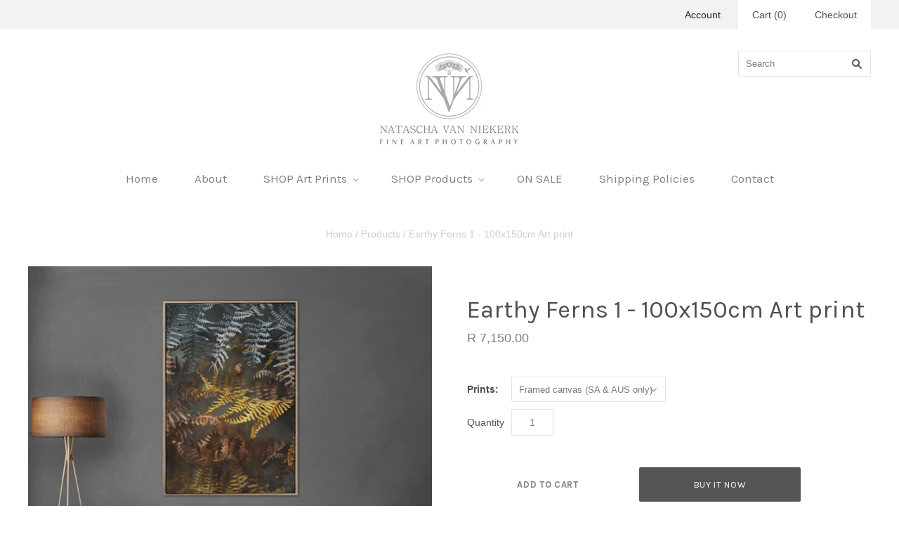

--- FILE ---
content_type: text/html; charset=utf-8
request_url: https://www.nataschavniekerk.com/products/earthy-ferns-1-100x150cm-art-print
body_size: 19195
content:
<!doctype html>
<html
  class="
    no-js
    loading
  "
>
<head>
  <meta name="p:domain_verify" content="a6b69c4eb0f6d70ed528443a469d2cef"/>

  <meta charset="utf-8">
  <meta http-equiv="X-UA-Compatible" content="IE=edge,chrome=1">

  <title>
    Earthy Ferns 1 - 100x150cm Art print

    

    

    
      &#8211; Natascha van Niekerk Fine Art Photography
    
  </title>

  
    <meta name="description" content="  Oversized wall art prints to make a statement in your home and office interiors. This listing is for 1x 100x150cm print. Framed canvas prints are only available in South Africa and Australia. For everywhere else in the world and print only orders, please choose the &#39;Unframed paper prints&#39; option from the drop down me" />
  

  
    <link rel="shortcut icon" href="//www.nataschavniekerk.com/cdn/shop/files/stickyLogo_a4064073-d2ae-486e-97ad-462d149f6fba_32x32.jpg?v=1613634647" type="image/png" />
  

  <link rel="canonical" href="https://www.nataschavniekerk.com/products/earthy-ferns-1-100x150cm-art-print" />
  <meta name="viewport" content="width=device-width,initial-scale=1" />

  <script>window.nfecShopVersion = '1636022116';window.nfecJsVersion = '449365';window.nfecCVersion = 72419</script><script>window.performance && window.performance.mark && window.performance.mark('shopify.content_for_header.start');</script><meta name="google-site-verification" content="4XcsW5Dj71ijElKn_PR18fdvoUx2t6bHBqeVD45KWdA">
<meta id="shopify-digital-wallet" name="shopify-digital-wallet" content="/14884694/digital_wallets/dialog">
<link rel="alternate" type="application/json+oembed" href="https://www.nataschavniekerk.com/products/earthy-ferns-1-100x150cm-art-print.oembed">
<script async="async" src="/checkouts/internal/preloads.js?locale=en-ZA"></script>
<script id="shopify-features" type="application/json">{"accessToken":"2901aec449ccb66aeaa0408ba9c30b3c","betas":["rich-media-storefront-analytics"],"domain":"www.nataschavniekerk.com","predictiveSearch":true,"shopId":14884694,"locale":"en"}</script>
<script>var Shopify = Shopify || {};
Shopify.shop = "natascha-van-niekerk-fine-art-photography.myshopify.com";
Shopify.locale = "en";
Shopify.currency = {"active":"ZAR","rate":"1.0"};
Shopify.country = "ZA";
Shopify.theme = {"name":"Grid-V3.5.0 Customized","id":12291702873,"schema_name":"Grid","schema_version":"3.5.0","theme_store_id":718,"role":"main"};
Shopify.theme.handle = "null";
Shopify.theme.style = {"id":null,"handle":null};
Shopify.cdnHost = "www.nataschavniekerk.com/cdn";
Shopify.routes = Shopify.routes || {};
Shopify.routes.root = "/";</script>
<script type="module">!function(o){(o.Shopify=o.Shopify||{}).modules=!0}(window);</script>
<script>!function(o){function n(){var o=[];function n(){o.push(Array.prototype.slice.apply(arguments))}return n.q=o,n}var t=o.Shopify=o.Shopify||{};t.loadFeatures=n(),t.autoloadFeatures=n()}(window);</script>
<script id="shop-js-analytics" type="application/json">{"pageType":"product"}</script>
<script defer="defer" async type="module" src="//www.nataschavniekerk.com/cdn/shopifycloud/shop-js/modules/v2/client.init-shop-cart-sync_IZsNAliE.en.esm.js"></script>
<script defer="defer" async type="module" src="//www.nataschavniekerk.com/cdn/shopifycloud/shop-js/modules/v2/chunk.common_0OUaOowp.esm.js"></script>
<script type="module">
  await import("//www.nataschavniekerk.com/cdn/shopifycloud/shop-js/modules/v2/client.init-shop-cart-sync_IZsNAliE.en.esm.js");
await import("//www.nataschavniekerk.com/cdn/shopifycloud/shop-js/modules/v2/chunk.common_0OUaOowp.esm.js");

  window.Shopify.SignInWithShop?.initShopCartSync?.({"fedCMEnabled":true,"windoidEnabled":true});

</script>
<script id="__st">var __st={"a":14884694,"offset":7200,"reqid":"62d7281d-276d-43fa-ae8e-f01d1668ff1d-1768511601","pageurl":"www.nataschavniekerk.com\/products\/earthy-ferns-1-100x150cm-art-print","u":"230d22878cbf","p":"product","rtyp":"product","rid":4660057538649};</script>
<script>window.ShopifyPaypalV4VisibilityTracking = true;</script>
<script id="captcha-bootstrap">!function(){'use strict';const t='contact',e='account',n='new_comment',o=[[t,t],['blogs',n],['comments',n],[t,'customer']],c=[[e,'customer_login'],[e,'guest_login'],[e,'recover_customer_password'],[e,'create_customer']],r=t=>t.map((([t,e])=>`form[action*='/${t}']:not([data-nocaptcha='true']) input[name='form_type'][value='${e}']`)).join(','),a=t=>()=>t?[...document.querySelectorAll(t)].map((t=>t.form)):[];function s(){const t=[...o],e=r(t);return a(e)}const i='password',u='form_key',d=['recaptcha-v3-token','g-recaptcha-response','h-captcha-response',i],f=()=>{try{return window.sessionStorage}catch{return}},m='__shopify_v',_=t=>t.elements[u];function p(t,e,n=!1){try{const o=window.sessionStorage,c=JSON.parse(o.getItem(e)),{data:r}=function(t){const{data:e,action:n}=t;return t[m]||n?{data:e,action:n}:{data:t,action:n}}(c);for(const[e,n]of Object.entries(r))t.elements[e]&&(t.elements[e].value=n);n&&o.removeItem(e)}catch(o){console.error('form repopulation failed',{error:o})}}const l='form_type',E='cptcha';function T(t){t.dataset[E]=!0}const w=window,h=w.document,L='Shopify',v='ce_forms',y='captcha';let A=!1;((t,e)=>{const n=(g='f06e6c50-85a8-45c8-87d0-21a2b65856fe',I='https://cdn.shopify.com/shopifycloud/storefront-forms-hcaptcha/ce_storefront_forms_captcha_hcaptcha.v1.5.2.iife.js',D={infoText:'Protected by hCaptcha',privacyText:'Privacy',termsText:'Terms'},(t,e,n)=>{const o=w[L][v],c=o.bindForm;if(c)return c(t,g,e,D).then(n);var r;o.q.push([[t,g,e,D],n]),r=I,A||(h.body.append(Object.assign(h.createElement('script'),{id:'captcha-provider',async:!0,src:r})),A=!0)});var g,I,D;w[L]=w[L]||{},w[L][v]=w[L][v]||{},w[L][v].q=[],w[L][y]=w[L][y]||{},w[L][y].protect=function(t,e){n(t,void 0,e),T(t)},Object.freeze(w[L][y]),function(t,e,n,w,h,L){const[v,y,A,g]=function(t,e,n){const i=e?o:[],u=t?c:[],d=[...i,...u],f=r(d),m=r(i),_=r(d.filter((([t,e])=>n.includes(e))));return[a(f),a(m),a(_),s()]}(w,h,L),I=t=>{const e=t.target;return e instanceof HTMLFormElement?e:e&&e.form},D=t=>v().includes(t);t.addEventListener('submit',(t=>{const e=I(t);if(!e)return;const n=D(e)&&!e.dataset.hcaptchaBound&&!e.dataset.recaptchaBound,o=_(e),c=g().includes(e)&&(!o||!o.value);(n||c)&&t.preventDefault(),c&&!n&&(function(t){try{if(!f())return;!function(t){const e=f();if(!e)return;const n=_(t);if(!n)return;const o=n.value;o&&e.removeItem(o)}(t);const e=Array.from(Array(32),(()=>Math.random().toString(36)[2])).join('');!function(t,e){_(t)||t.append(Object.assign(document.createElement('input'),{type:'hidden',name:u})),t.elements[u].value=e}(t,e),function(t,e){const n=f();if(!n)return;const o=[...t.querySelectorAll(`input[type='${i}']`)].map((({name:t})=>t)),c=[...d,...o],r={};for(const[a,s]of new FormData(t).entries())c.includes(a)||(r[a]=s);n.setItem(e,JSON.stringify({[m]:1,action:t.action,data:r}))}(t,e)}catch(e){console.error('failed to persist form',e)}}(e),e.submit())}));const S=(t,e)=>{t&&!t.dataset[E]&&(n(t,e.some((e=>e===t))),T(t))};for(const o of['focusin','change'])t.addEventListener(o,(t=>{const e=I(t);D(e)&&S(e,y())}));const B=e.get('form_key'),M=e.get(l),P=B&&M;t.addEventListener('DOMContentLoaded',(()=>{const t=y();if(P)for(const e of t)e.elements[l].value===M&&p(e,B);[...new Set([...A(),...v().filter((t=>'true'===t.dataset.shopifyCaptcha))])].forEach((e=>S(e,t)))}))}(h,new URLSearchParams(w.location.search),n,t,e,['guest_login'])})(!0,!0)}();</script>
<script integrity="sha256-4kQ18oKyAcykRKYeNunJcIwy7WH5gtpwJnB7kiuLZ1E=" data-source-attribution="shopify.loadfeatures" defer="defer" src="//www.nataschavniekerk.com/cdn/shopifycloud/storefront/assets/storefront/load_feature-a0a9edcb.js" crossorigin="anonymous"></script>
<script data-source-attribution="shopify.dynamic_checkout.dynamic.init">var Shopify=Shopify||{};Shopify.PaymentButton=Shopify.PaymentButton||{isStorefrontPortableWallets:!0,init:function(){window.Shopify.PaymentButton.init=function(){};var t=document.createElement("script");t.src="https://www.nataschavniekerk.com/cdn/shopifycloud/portable-wallets/latest/portable-wallets.en.js",t.type="module",document.head.appendChild(t)}};
</script>
<script data-source-attribution="shopify.dynamic_checkout.buyer_consent">
  function portableWalletsHideBuyerConsent(e){var t=document.getElementById("shopify-buyer-consent"),n=document.getElementById("shopify-subscription-policy-button");t&&n&&(t.classList.add("hidden"),t.setAttribute("aria-hidden","true"),n.removeEventListener("click",e))}function portableWalletsShowBuyerConsent(e){var t=document.getElementById("shopify-buyer-consent"),n=document.getElementById("shopify-subscription-policy-button");t&&n&&(t.classList.remove("hidden"),t.removeAttribute("aria-hidden"),n.addEventListener("click",e))}window.Shopify?.PaymentButton&&(window.Shopify.PaymentButton.hideBuyerConsent=portableWalletsHideBuyerConsent,window.Shopify.PaymentButton.showBuyerConsent=portableWalletsShowBuyerConsent);
</script>
<script>
  function portableWalletsCleanup(e){e&&e.src&&console.error("Failed to load portable wallets script "+e.src);var t=document.querySelectorAll("shopify-accelerated-checkout .shopify-payment-button__skeleton, shopify-accelerated-checkout-cart .wallet-cart-button__skeleton"),e=document.getElementById("shopify-buyer-consent");for(let e=0;e<t.length;e++)t[e].remove();e&&e.remove()}function portableWalletsNotLoadedAsModule(e){e instanceof ErrorEvent&&"string"==typeof e.message&&e.message.includes("import.meta")&&"string"==typeof e.filename&&e.filename.includes("portable-wallets")&&(window.removeEventListener("error",portableWalletsNotLoadedAsModule),window.Shopify.PaymentButton.failedToLoad=e,"loading"===document.readyState?document.addEventListener("DOMContentLoaded",window.Shopify.PaymentButton.init):window.Shopify.PaymentButton.init())}window.addEventListener("error",portableWalletsNotLoadedAsModule);
</script>

<script type="module" src="https://www.nataschavniekerk.com/cdn/shopifycloud/portable-wallets/latest/portable-wallets.en.js" onError="portableWalletsCleanup(this)" crossorigin="anonymous"></script>
<script nomodule>
  document.addEventListener("DOMContentLoaded", portableWalletsCleanup);
</script>

<link id="shopify-accelerated-checkout-styles" rel="stylesheet" media="screen" href="https://www.nataschavniekerk.com/cdn/shopifycloud/portable-wallets/latest/accelerated-checkout-backwards-compat.css" crossorigin="anonymous">
<style id="shopify-accelerated-checkout-cart">
        #shopify-buyer-consent {
  margin-top: 1em;
  display: inline-block;
  width: 100%;
}

#shopify-buyer-consent.hidden {
  display: none;
}

#shopify-subscription-policy-button {
  background: none;
  border: none;
  padding: 0;
  text-decoration: underline;
  font-size: inherit;
  cursor: pointer;
}

#shopify-subscription-policy-button::before {
  box-shadow: none;
}

      </style>

<script>window.performance && window.performance.mark && window.performance.mark('shopify.content_for_header.end');</script>

  

<meta property="og:site_name" content="Natascha van Niekerk Fine Art Photography" />
<meta property="og:url" content="https://www.nataschavniekerk.com/products/earthy-ferns-1-100x150cm-art-print" />
<meta property="og:title" content="Earthy Ferns 1 - 100x150cm Art print" />

  <meta property="og:description" content="  Oversized wall art prints to make a statement in your home and office interiors. This listing is for 1x 100x150cm print. Framed canvas prints are only available in South Africa and Australia. For everywhere else in the world and print only orders, please choose the &#39;Unframed paper prints&#39; option from the drop down me" />


  <meta property="og:type" content="product">
  
    <meta property="og:image" content="http://www.nataschavniekerk.com/cdn/shop/products/EarthyFerns_7d95a669-1b9e-458e-8463-6e6c85c94a53_grande.jpg?v=1592306804" />
    <meta property="og:image:secure_url" content="https://www.nataschavniekerk.com/cdn/shop/products/EarthyFerns_7d95a669-1b9e-458e-8463-6e6c85c94a53_grande.jpg?v=1592306804" />
  
    <meta property="og:image" content="http://www.nataschavniekerk.com/cdn/shop/products/NvNEarthyFerns1b_aec30dab-d3be-47ee-9488-6d8357a91acd_grande.jpg?v=1592306804" />
    <meta property="og:image:secure_url" content="https://www.nataschavniekerk.com/cdn/shop/products/NvNEarthyFerns1b_aec30dab-d3be-47ee-9488-6d8357a91acd_grande.jpg?v=1592306804" />
  
    <meta property="og:image" content="http://www.nataschavniekerk.com/cdn/shop/products/Canvas1_a0e00b46-364c-47de-8d6d-39deab4d9af5_grande.jpg?v=1592306804" />
    <meta property="og:image:secure_url" content="https://www.nataschavniekerk.com/cdn/shop/products/Canvas1_a0e00b46-364c-47de-8d6d-39deab4d9af5_grande.jpg?v=1592306804" />
  
    <meta property="og:image" content="http://www.nataschavniekerk.com/cdn/shop/products/Canvas2_bc60a1a7-57fb-4cca-9f34-f16606ce4e3d_grande.jpg?v=1592306804" />
    <meta property="og:image:secure_url" content="https://www.nataschavniekerk.com/cdn/shop/products/Canvas2_bc60a1a7-57fb-4cca-9f34-f16606ce4e3d_grande.jpg?v=1592306804" />
  
  <meta property="og:price:amount" content="3,750.00">
  <meta property="og:price:currency" content="ZAR">




<meta name="twitter:card" content="summary">



  <meta property="twitter:description" content="  Oversized wall art prints to make a statement in your home and office interiors. This listing is for 1x 100x150cm print. Framed canvas prints are only available in South Africa and Australia. For everywhere else in the world and print only orders, please choose the &#39;Unframed paper prints&#39; option from the drop down me" />


<meta name="twitter:url" content="https://www.nataschavniekerk.com/products/earthy-ferns-1-100x150cm-art-print">


  <meta name="twitter:title" content="Earthy Ferns 1 - 100x150cm Art print">
  <meta name="twitter:image" content="http://www.nataschavniekerk.com/cdn/shop/products/EarthyFerns_7d95a669-1b9e-458e-8463-6e6c85c94a53_grande.jpg?v=1592306804">



  <!-- Theme CSS -->
  <link href="//www.nataschavniekerk.com/cdn/shop/t/9/assets/theme.scss.css?v=2382577595424169471698125833" rel="stylesheet" type="text/css" media="all" />

  

  <!-- Third Party JS Libraries -->
  <script src="//www.nataschavniekerk.com/cdn/shop/t/9/assets/modernizr-2.8.2.min.js?v=38612161053245547031524735044" type="text/javascript"></script>

  <!-- Theme object -->
  <script>
  var Theme = {};
  Theme.version = "3.5.0";

  Theme.currency = 'ZAR';
  Theme.defaultCurrency = 'ZAR';
  Theme.moneyFormat = "R {{amount}}";
  Theme.moneyFormatCurrency = "R {{amount}} ZAR";

  Theme.pleaseSelectText = "Please Select";

  Theme.addToCartSuccess = "**product** has been successfully added to your **cart_link**. Feel free to **continue_link** or **checkout_link**.";

  

  Theme.shippingCalculator = true;
  Theme.shippingButton = "Calculate shipping";
  Theme.shippingDisabled = "Calculating...";

  

  Theme.shippingCalcErrorMessage = "Error: zip / postal code **error_message**";
  Theme.shippingCalcMultiRates = "There are **number_of_rates** shipping rates available for **address**, starting at **rate**.";
  Theme.shippingCalcOneRate = "There is one shipping rate available for **address**.";
  Theme.shippingCalcNoRates = "We do not ship to this destination.";
  Theme.shippingCalcRateValues = "**rate_title** at **rate**";

  
</script>


  <script>
  (function(w, d, t, h, s, n) {
    w.FlodeskObject = n;
    var fn = function() {
      (w[n].q = w[n].q || []).push(arguments);
    };
    w[n] = w[n] || fn;
    var f = d.getElementsByTagName(t)[0];
    var v = '?v=' + Math.floor(new Date().getTime() / (120 * 1000)) * 60;
    var sm = d.createElement(t);
    sm.async = true;
    sm.type = 'module';
    sm.src = h + s + '.mjs' + v;
    f.parentNode.insertBefore(sm, f);
    var sn = d.createElement(t);
    sn.async = true;
    sn.noModule = true;
    sn.src = h + s + '.js' + v;
    f.parentNode.insertBefore(sn, f);
  })(window, document, 'script', 'https://assets.flodesk.com', '/universal', 'fd');
</script>
<script>
  window.fd('form', {
    formId: '6229ba6c78ab99224ea6e6a1'
  });
</script>

<link href="https://monorail-edge.shopifysvc.com" rel="dns-prefetch">
<script>(function(){if ("sendBeacon" in navigator && "performance" in window) {try {var session_token_from_headers = performance.getEntriesByType('navigation')[0].serverTiming.find(x => x.name == '_s').description;} catch {var session_token_from_headers = undefined;}var session_cookie_matches = document.cookie.match(/_shopify_s=([^;]*)/);var session_token_from_cookie = session_cookie_matches && session_cookie_matches.length === 2 ? session_cookie_matches[1] : "";var session_token = session_token_from_headers || session_token_from_cookie || "";function handle_abandonment_event(e) {var entries = performance.getEntries().filter(function(entry) {return /monorail-edge.shopifysvc.com/.test(entry.name);});if (!window.abandonment_tracked && entries.length === 0) {window.abandonment_tracked = true;var currentMs = Date.now();var navigation_start = performance.timing.navigationStart;var payload = {shop_id: 14884694,url: window.location.href,navigation_start,duration: currentMs - navigation_start,session_token,page_type: "product"};window.navigator.sendBeacon("https://monorail-edge.shopifysvc.com/v1/produce", JSON.stringify({schema_id: "online_store_buyer_site_abandonment/1.1",payload: payload,metadata: {event_created_at_ms: currentMs,event_sent_at_ms: currentMs}}));}}window.addEventListener('pagehide', handle_abandonment_event);}}());</script>
<script id="web-pixels-manager-setup">(function e(e,d,r,n,o){if(void 0===o&&(o={}),!Boolean(null===(a=null===(i=window.Shopify)||void 0===i?void 0:i.analytics)||void 0===a?void 0:a.replayQueue)){var i,a;window.Shopify=window.Shopify||{};var t=window.Shopify;t.analytics=t.analytics||{};var s=t.analytics;s.replayQueue=[],s.publish=function(e,d,r){return s.replayQueue.push([e,d,r]),!0};try{self.performance.mark("wpm:start")}catch(e){}var l=function(){var e={modern:/Edge?\/(1{2}[4-9]|1[2-9]\d|[2-9]\d{2}|\d{4,})\.\d+(\.\d+|)|Firefox\/(1{2}[4-9]|1[2-9]\d|[2-9]\d{2}|\d{4,})\.\d+(\.\d+|)|Chrom(ium|e)\/(9{2}|\d{3,})\.\d+(\.\d+|)|(Maci|X1{2}).+ Version\/(15\.\d+|(1[6-9]|[2-9]\d|\d{3,})\.\d+)([,.]\d+|)( \(\w+\)|)( Mobile\/\w+|) Safari\/|Chrome.+OPR\/(9{2}|\d{3,})\.\d+\.\d+|(CPU[ +]OS|iPhone[ +]OS|CPU[ +]iPhone|CPU IPhone OS|CPU iPad OS)[ +]+(15[._]\d+|(1[6-9]|[2-9]\d|\d{3,})[._]\d+)([._]\d+|)|Android:?[ /-](13[3-9]|1[4-9]\d|[2-9]\d{2}|\d{4,})(\.\d+|)(\.\d+|)|Android.+Firefox\/(13[5-9]|1[4-9]\d|[2-9]\d{2}|\d{4,})\.\d+(\.\d+|)|Android.+Chrom(ium|e)\/(13[3-9]|1[4-9]\d|[2-9]\d{2}|\d{4,})\.\d+(\.\d+|)|SamsungBrowser\/([2-9]\d|\d{3,})\.\d+/,legacy:/Edge?\/(1[6-9]|[2-9]\d|\d{3,})\.\d+(\.\d+|)|Firefox\/(5[4-9]|[6-9]\d|\d{3,})\.\d+(\.\d+|)|Chrom(ium|e)\/(5[1-9]|[6-9]\d|\d{3,})\.\d+(\.\d+|)([\d.]+$|.*Safari\/(?![\d.]+ Edge\/[\d.]+$))|(Maci|X1{2}).+ Version\/(10\.\d+|(1[1-9]|[2-9]\d|\d{3,})\.\d+)([,.]\d+|)( \(\w+\)|)( Mobile\/\w+|) Safari\/|Chrome.+OPR\/(3[89]|[4-9]\d|\d{3,})\.\d+\.\d+|(CPU[ +]OS|iPhone[ +]OS|CPU[ +]iPhone|CPU IPhone OS|CPU iPad OS)[ +]+(10[._]\d+|(1[1-9]|[2-9]\d|\d{3,})[._]\d+)([._]\d+|)|Android:?[ /-](13[3-9]|1[4-9]\d|[2-9]\d{2}|\d{4,})(\.\d+|)(\.\d+|)|Mobile Safari.+OPR\/([89]\d|\d{3,})\.\d+\.\d+|Android.+Firefox\/(13[5-9]|1[4-9]\d|[2-9]\d{2}|\d{4,})\.\d+(\.\d+|)|Android.+Chrom(ium|e)\/(13[3-9]|1[4-9]\d|[2-9]\d{2}|\d{4,})\.\d+(\.\d+|)|Android.+(UC? ?Browser|UCWEB|U3)[ /]?(15\.([5-9]|\d{2,})|(1[6-9]|[2-9]\d|\d{3,})\.\d+)\.\d+|SamsungBrowser\/(5\.\d+|([6-9]|\d{2,})\.\d+)|Android.+MQ{2}Browser\/(14(\.(9|\d{2,})|)|(1[5-9]|[2-9]\d|\d{3,})(\.\d+|))(\.\d+|)|K[Aa][Ii]OS\/(3\.\d+|([4-9]|\d{2,})\.\d+)(\.\d+|)/},d=e.modern,r=e.legacy,n=navigator.userAgent;return n.match(d)?"modern":n.match(r)?"legacy":"unknown"}(),u="modern"===l?"modern":"legacy",c=(null!=n?n:{modern:"",legacy:""})[u],f=function(e){return[e.baseUrl,"/wpm","/b",e.hashVersion,"modern"===e.buildTarget?"m":"l",".js"].join("")}({baseUrl:d,hashVersion:r,buildTarget:u}),m=function(e){var d=e.version,r=e.bundleTarget,n=e.surface,o=e.pageUrl,i=e.monorailEndpoint;return{emit:function(e){var a=e.status,t=e.errorMsg,s=(new Date).getTime(),l=JSON.stringify({metadata:{event_sent_at_ms:s},events:[{schema_id:"web_pixels_manager_load/3.1",payload:{version:d,bundle_target:r,page_url:o,status:a,surface:n,error_msg:t},metadata:{event_created_at_ms:s}}]});if(!i)return console&&console.warn&&console.warn("[Web Pixels Manager] No Monorail endpoint provided, skipping logging."),!1;try{return self.navigator.sendBeacon.bind(self.navigator)(i,l)}catch(e){}var u=new XMLHttpRequest;try{return u.open("POST",i,!0),u.setRequestHeader("Content-Type","text/plain"),u.send(l),!0}catch(e){return console&&console.warn&&console.warn("[Web Pixels Manager] Got an unhandled error while logging to Monorail."),!1}}}}({version:r,bundleTarget:l,surface:e.surface,pageUrl:self.location.href,monorailEndpoint:e.monorailEndpoint});try{o.browserTarget=l,function(e){var d=e.src,r=e.async,n=void 0===r||r,o=e.onload,i=e.onerror,a=e.sri,t=e.scriptDataAttributes,s=void 0===t?{}:t,l=document.createElement("script"),u=document.querySelector("head"),c=document.querySelector("body");if(l.async=n,l.src=d,a&&(l.integrity=a,l.crossOrigin="anonymous"),s)for(var f in s)if(Object.prototype.hasOwnProperty.call(s,f))try{l.dataset[f]=s[f]}catch(e){}if(o&&l.addEventListener("load",o),i&&l.addEventListener("error",i),u)u.appendChild(l);else{if(!c)throw new Error("Did not find a head or body element to append the script");c.appendChild(l)}}({src:f,async:!0,onload:function(){if(!function(){var e,d;return Boolean(null===(d=null===(e=window.Shopify)||void 0===e?void 0:e.analytics)||void 0===d?void 0:d.initialized)}()){var d=window.webPixelsManager.init(e)||void 0;if(d){var r=window.Shopify.analytics;r.replayQueue.forEach((function(e){var r=e[0],n=e[1],o=e[2];d.publishCustomEvent(r,n,o)})),r.replayQueue=[],r.publish=d.publishCustomEvent,r.visitor=d.visitor,r.initialized=!0}}},onerror:function(){return m.emit({status:"failed",errorMsg:"".concat(f," has failed to load")})},sri:function(e){var d=/^sha384-[A-Za-z0-9+/=]+$/;return"string"==typeof e&&d.test(e)}(c)?c:"",scriptDataAttributes:o}),m.emit({status:"loading"})}catch(e){m.emit({status:"failed",errorMsg:(null==e?void 0:e.message)||"Unknown error"})}}})({shopId: 14884694,storefrontBaseUrl: "https://www.nataschavniekerk.com",extensionsBaseUrl: "https://extensions.shopifycdn.com/cdn/shopifycloud/web-pixels-manager",monorailEndpoint: "https://monorail-edge.shopifysvc.com/unstable/produce_batch",surface: "storefront-renderer",enabledBetaFlags: ["2dca8a86"],webPixelsConfigList: [{"id":"441581657","configuration":"{\"config\":\"{\\\"pixel_id\\\":\\\"AW-782365743\\\",\\\"target_country\\\":\\\"ZA\\\",\\\"gtag_events\\\":[{\\\"type\\\":\\\"search\\\",\\\"action_label\\\":\\\"AW-782365743\\\/AK4ACIrE3osBEK_oh_UC\\\"},{\\\"type\\\":\\\"begin_checkout\\\",\\\"action_label\\\":\\\"AW-782365743\\\/YzxNCIfE3osBEK_oh_UC\\\"},{\\\"type\\\":\\\"view_item\\\",\\\"action_label\\\":[\\\"AW-782365743\\\/9-VjCKDC3osBEK_oh_UC\\\",\\\"MC-93LS4MT3KF\\\"]},{\\\"type\\\":\\\"purchase\\\",\\\"action_label\\\":[\\\"AW-782365743\\\/X0Y2CJ3C3osBEK_oh_UC\\\",\\\"MC-93LS4MT3KF\\\"]},{\\\"type\\\":\\\"page_view\\\",\\\"action_label\\\":[\\\"AW-782365743\\\/ETNkCJrC3osBEK_oh_UC\\\",\\\"MC-93LS4MT3KF\\\"]},{\\\"type\\\":\\\"add_payment_info\\\",\\\"action_label\\\":\\\"AW-782365743\\\/hkXOCI3E3osBEK_oh_UC\\\"},{\\\"type\\\":\\\"add_to_cart\\\",\\\"action_label\\\":\\\"AW-782365743\\\/bsk_CITE3osBEK_oh_UC\\\"}],\\\"enable_monitoring_mode\\\":false}\"}","eventPayloadVersion":"v1","runtimeContext":"OPEN","scriptVersion":"b2a88bafab3e21179ed38636efcd8a93","type":"APP","apiClientId":1780363,"privacyPurposes":[],"dataSharingAdjustments":{"protectedCustomerApprovalScopes":["read_customer_address","read_customer_email","read_customer_name","read_customer_personal_data","read_customer_phone"]}},{"id":"108724313","configuration":"{\"pixel_id\":\"1686999154876409\",\"pixel_type\":\"facebook_pixel\",\"metaapp_system_user_token\":\"-\"}","eventPayloadVersion":"v1","runtimeContext":"OPEN","scriptVersion":"ca16bc87fe92b6042fbaa3acc2fbdaa6","type":"APP","apiClientId":2329312,"privacyPurposes":["ANALYTICS","MARKETING","SALE_OF_DATA"],"dataSharingAdjustments":{"protectedCustomerApprovalScopes":["read_customer_address","read_customer_email","read_customer_name","read_customer_personal_data","read_customer_phone"]}},{"id":"shopify-app-pixel","configuration":"{}","eventPayloadVersion":"v1","runtimeContext":"STRICT","scriptVersion":"0450","apiClientId":"shopify-pixel","type":"APP","privacyPurposes":["ANALYTICS","MARKETING"]},{"id":"shopify-custom-pixel","eventPayloadVersion":"v1","runtimeContext":"LAX","scriptVersion":"0450","apiClientId":"shopify-pixel","type":"CUSTOM","privacyPurposes":["ANALYTICS","MARKETING"]}],isMerchantRequest: false,initData: {"shop":{"name":"Natascha van Niekerk Fine Art Photography","paymentSettings":{"currencyCode":"ZAR"},"myshopifyDomain":"natascha-van-niekerk-fine-art-photography.myshopify.com","countryCode":"ZA","storefrontUrl":"https:\/\/www.nataschavniekerk.com"},"customer":null,"cart":null,"checkout":null,"productVariants":[{"price":{"amount":7150.0,"currencyCode":"ZAR"},"product":{"title":"Earthy Ferns 1 - 100x150cm Art print","vendor":"Natascha van Niekerk Fine Art Photography","id":"4660057538649","untranslatedTitle":"Earthy Ferns 1 - 100x150cm Art print","url":"\/products\/earthy-ferns-1-100x150cm-art-print","type":"Prints"},"id":"31966361485401","image":{"src":"\/\/www.nataschavniekerk.com\/cdn\/shop\/products\/EarthyFerns_7d95a669-1b9e-458e-8463-6e6c85c94a53.jpg?v=1592306804"},"sku":"","title":"Framed canvas (SA \u0026 AUS only)","untranslatedTitle":"Framed canvas (SA \u0026 AUS only)"},{"price":{"amount":3750.0,"currencyCode":"ZAR"},"product":{"title":"Earthy Ferns 1 - 100x150cm Art print","vendor":"Natascha van Niekerk Fine Art Photography","id":"4660057538649","untranslatedTitle":"Earthy Ferns 1 - 100x150cm Art print","url":"\/products\/earthy-ferns-1-100x150cm-art-print","type":"Prints"},"id":"31966361518169","image":{"src":"\/\/www.nataschavniekerk.com\/cdn\/shop\/products\/EarthyFerns_7d95a669-1b9e-458e-8463-6e6c85c94a53.jpg?v=1592306804"},"sku":"","title":"Unframed paper print","untranslatedTitle":"Unframed paper print"}],"purchasingCompany":null},},"https://www.nataschavniekerk.com/cdn","fcfee988w5aeb613cpc8e4bc33m6693e112",{"modern":"","legacy":""},{"shopId":"14884694","storefrontBaseUrl":"https:\/\/www.nataschavniekerk.com","extensionBaseUrl":"https:\/\/extensions.shopifycdn.com\/cdn\/shopifycloud\/web-pixels-manager","surface":"storefront-renderer","enabledBetaFlags":"[\"2dca8a86\"]","isMerchantRequest":"false","hashVersion":"fcfee988w5aeb613cpc8e4bc33m6693e112","publish":"custom","events":"[[\"page_viewed\",{}],[\"product_viewed\",{\"productVariant\":{\"price\":{\"amount\":7150.0,\"currencyCode\":\"ZAR\"},\"product\":{\"title\":\"Earthy Ferns 1 - 100x150cm Art print\",\"vendor\":\"Natascha van Niekerk Fine Art Photography\",\"id\":\"4660057538649\",\"untranslatedTitle\":\"Earthy Ferns 1 - 100x150cm Art print\",\"url\":\"\/products\/earthy-ferns-1-100x150cm-art-print\",\"type\":\"Prints\"},\"id\":\"31966361485401\",\"image\":{\"src\":\"\/\/www.nataschavniekerk.com\/cdn\/shop\/products\/EarthyFerns_7d95a669-1b9e-458e-8463-6e6c85c94a53.jpg?v=1592306804\"},\"sku\":\"\",\"title\":\"Framed canvas (SA \u0026 AUS only)\",\"untranslatedTitle\":\"Framed canvas (SA \u0026 AUS only)\"}}]]"});</script><script>
  window.ShopifyAnalytics = window.ShopifyAnalytics || {};
  window.ShopifyAnalytics.meta = window.ShopifyAnalytics.meta || {};
  window.ShopifyAnalytics.meta.currency = 'ZAR';
  var meta = {"product":{"id":4660057538649,"gid":"gid:\/\/shopify\/Product\/4660057538649","vendor":"Natascha van Niekerk Fine Art Photography","type":"Prints","handle":"earthy-ferns-1-100x150cm-art-print","variants":[{"id":31966361485401,"price":715000,"name":"Earthy Ferns 1 - 100x150cm Art print - Framed canvas (SA \u0026 AUS only)","public_title":"Framed canvas (SA \u0026 AUS only)","sku":""},{"id":31966361518169,"price":375000,"name":"Earthy Ferns 1 - 100x150cm Art print - Unframed paper print","public_title":"Unframed paper print","sku":""}],"remote":false},"page":{"pageType":"product","resourceType":"product","resourceId":4660057538649,"requestId":"62d7281d-276d-43fa-ae8e-f01d1668ff1d-1768511601"}};
  for (var attr in meta) {
    window.ShopifyAnalytics.meta[attr] = meta[attr];
  }
</script>
<script class="analytics">
  (function () {
    var customDocumentWrite = function(content) {
      var jquery = null;

      if (window.jQuery) {
        jquery = window.jQuery;
      } else if (window.Checkout && window.Checkout.$) {
        jquery = window.Checkout.$;
      }

      if (jquery) {
        jquery('body').append(content);
      }
    };

    var hasLoggedConversion = function(token) {
      if (token) {
        return document.cookie.indexOf('loggedConversion=' + token) !== -1;
      }
      return false;
    }

    var setCookieIfConversion = function(token) {
      if (token) {
        var twoMonthsFromNow = new Date(Date.now());
        twoMonthsFromNow.setMonth(twoMonthsFromNow.getMonth() + 2);

        document.cookie = 'loggedConversion=' + token + '; expires=' + twoMonthsFromNow;
      }
    }

    var trekkie = window.ShopifyAnalytics.lib = window.trekkie = window.trekkie || [];
    if (trekkie.integrations) {
      return;
    }
    trekkie.methods = [
      'identify',
      'page',
      'ready',
      'track',
      'trackForm',
      'trackLink'
    ];
    trekkie.factory = function(method) {
      return function() {
        var args = Array.prototype.slice.call(arguments);
        args.unshift(method);
        trekkie.push(args);
        return trekkie;
      };
    };
    for (var i = 0; i < trekkie.methods.length; i++) {
      var key = trekkie.methods[i];
      trekkie[key] = trekkie.factory(key);
    }
    trekkie.load = function(config) {
      trekkie.config = config || {};
      trekkie.config.initialDocumentCookie = document.cookie;
      var first = document.getElementsByTagName('script')[0];
      var script = document.createElement('script');
      script.type = 'text/javascript';
      script.onerror = function(e) {
        var scriptFallback = document.createElement('script');
        scriptFallback.type = 'text/javascript';
        scriptFallback.onerror = function(error) {
                var Monorail = {
      produce: function produce(monorailDomain, schemaId, payload) {
        var currentMs = new Date().getTime();
        var event = {
          schema_id: schemaId,
          payload: payload,
          metadata: {
            event_created_at_ms: currentMs,
            event_sent_at_ms: currentMs
          }
        };
        return Monorail.sendRequest("https://" + monorailDomain + "/v1/produce", JSON.stringify(event));
      },
      sendRequest: function sendRequest(endpointUrl, payload) {
        // Try the sendBeacon API
        if (window && window.navigator && typeof window.navigator.sendBeacon === 'function' && typeof window.Blob === 'function' && !Monorail.isIos12()) {
          var blobData = new window.Blob([payload], {
            type: 'text/plain'
          });

          if (window.navigator.sendBeacon(endpointUrl, blobData)) {
            return true;
          } // sendBeacon was not successful

        } // XHR beacon

        var xhr = new XMLHttpRequest();

        try {
          xhr.open('POST', endpointUrl);
          xhr.setRequestHeader('Content-Type', 'text/plain');
          xhr.send(payload);
        } catch (e) {
          console.log(e);
        }

        return false;
      },
      isIos12: function isIos12() {
        return window.navigator.userAgent.lastIndexOf('iPhone; CPU iPhone OS 12_') !== -1 || window.navigator.userAgent.lastIndexOf('iPad; CPU OS 12_') !== -1;
      }
    };
    Monorail.produce('monorail-edge.shopifysvc.com',
      'trekkie_storefront_load_errors/1.1',
      {shop_id: 14884694,
      theme_id: 12291702873,
      app_name: "storefront",
      context_url: window.location.href,
      source_url: "//www.nataschavniekerk.com/cdn/s/trekkie.storefront.cd680fe47e6c39ca5d5df5f0a32d569bc48c0f27.min.js"});

        };
        scriptFallback.async = true;
        scriptFallback.src = '//www.nataschavniekerk.com/cdn/s/trekkie.storefront.cd680fe47e6c39ca5d5df5f0a32d569bc48c0f27.min.js';
        first.parentNode.insertBefore(scriptFallback, first);
      };
      script.async = true;
      script.src = '//www.nataschavniekerk.com/cdn/s/trekkie.storefront.cd680fe47e6c39ca5d5df5f0a32d569bc48c0f27.min.js';
      first.parentNode.insertBefore(script, first);
    };
    trekkie.load(
      {"Trekkie":{"appName":"storefront","development":false,"defaultAttributes":{"shopId":14884694,"isMerchantRequest":null,"themeId":12291702873,"themeCityHash":"15150354487215620345","contentLanguage":"en","currency":"ZAR","eventMetadataId":"a21c370f-e55b-4587-972e-1212f05dc852"},"isServerSideCookieWritingEnabled":true,"monorailRegion":"shop_domain","enabledBetaFlags":["65f19447"]},"Session Attribution":{},"S2S":{"facebookCapiEnabled":true,"source":"trekkie-storefront-renderer","apiClientId":580111}}
    );

    var loaded = false;
    trekkie.ready(function() {
      if (loaded) return;
      loaded = true;

      window.ShopifyAnalytics.lib = window.trekkie;

      var originalDocumentWrite = document.write;
      document.write = customDocumentWrite;
      try { window.ShopifyAnalytics.merchantGoogleAnalytics.call(this); } catch(error) {};
      document.write = originalDocumentWrite;

      window.ShopifyAnalytics.lib.page(null,{"pageType":"product","resourceType":"product","resourceId":4660057538649,"requestId":"62d7281d-276d-43fa-ae8e-f01d1668ff1d-1768511601","shopifyEmitted":true});

      var match = window.location.pathname.match(/checkouts\/(.+)\/(thank_you|post_purchase)/)
      var token = match? match[1]: undefined;
      if (!hasLoggedConversion(token)) {
        setCookieIfConversion(token);
        window.ShopifyAnalytics.lib.track("Viewed Product",{"currency":"ZAR","variantId":31966361485401,"productId":4660057538649,"productGid":"gid:\/\/shopify\/Product\/4660057538649","name":"Earthy Ferns 1 - 100x150cm Art print - Framed canvas (SA \u0026 AUS only)","price":"7150.00","sku":"","brand":"Natascha van Niekerk Fine Art Photography","variant":"Framed canvas (SA \u0026 AUS only)","category":"Prints","nonInteraction":true,"remote":false},undefined,undefined,{"shopifyEmitted":true});
      window.ShopifyAnalytics.lib.track("monorail:\/\/trekkie_storefront_viewed_product\/1.1",{"currency":"ZAR","variantId":31966361485401,"productId":4660057538649,"productGid":"gid:\/\/shopify\/Product\/4660057538649","name":"Earthy Ferns 1 - 100x150cm Art print - Framed canvas (SA \u0026 AUS only)","price":"7150.00","sku":"","brand":"Natascha van Niekerk Fine Art Photography","variant":"Framed canvas (SA \u0026 AUS only)","category":"Prints","nonInteraction":true,"remote":false,"referer":"https:\/\/www.nataschavniekerk.com\/products\/earthy-ferns-1-100x150cm-art-print"});
      }
    });


        var eventsListenerScript = document.createElement('script');
        eventsListenerScript.async = true;
        eventsListenerScript.src = "//www.nataschavniekerk.com/cdn/shopifycloud/storefront/assets/shop_events_listener-3da45d37.js";
        document.getElementsByTagName('head')[0].appendChild(eventsListenerScript);

})();</script>
<script
  defer
  src="https://www.nataschavniekerk.com/cdn/shopifycloud/perf-kit/shopify-perf-kit-3.0.3.min.js"
  data-application="storefront-renderer"
  data-shop-id="14884694"
  data-render-region="gcp-us-central1"
  data-page-type="product"
  data-theme-instance-id="12291702873"
  data-theme-name="Grid"
  data-theme-version="3.5.0"
  data-monorail-region="shop_domain"
  data-resource-timing-sampling-rate="10"
  data-shs="true"
  data-shs-beacon="true"
  data-shs-export-with-fetch="true"
  data-shs-logs-sample-rate="1"
  data-shs-beacon-endpoint="https://www.nataschavniekerk.com/api/collect"
></script>
</head>

<body
  class="
    template-product
    
  "
>
  









<section
  class="quickshop"
  data-quickshop
  data-quickshop-settings-sha256="7347ec1dfc456facb30087d25644b813079473eec98497b615043d2be4db3c5e"
>
  <div class="quickshop-content" data-quickshop-content>
    <button class="quickshop-close" data-quickshop-close>
      <img src="//www.nataschavniekerk.com/cdn/shop/t/9/assets/close-icon.svg?v=70987211519237938281524735043">
    </button>

    <div class="quickshop-product" data-quickshop-product-inject></div>
  </div>

  <span class="spinner quickshop-spinner">
    <span></span>
    <span></span>
    <span></span>
  </span>
</section>


  <div id="shopify-section-pxs-announcement-bar" class="shopify-section"><script
  type="application/json"
  data-section-type="pxs-announcement-bar"
  data-section-id="pxs-announcement-bar"
></script>












  </div>

  <div id="shopify-section-header" class="shopify-section">
<section
  class="header header-layout-default   header-content-width   "
  
  
  data-section-id="header"
  data-section-type="header">
  <header
    class="main-header"
    role="banner"
    data-header-main
  >
    <div class="header-tools-wrapper">
      <div class="header-tools">

        <div class="aligned-left">
          <div id="coin-container"></div>
          <div data-header-currency-switcher>
            
          </div>
        </div>

        <div class="aligned-right">
          
            <div class="customer-links">
              
                <a href="https://shopify.com/14884694/account?locale=en&amp;region_country=ZA" id="customer_login_link">Account</a>
              
            </div>
          

          <div class="mini-cart-wrapper">
            <a class="cart-count" href="/cart" data-cart-count>
              <span class="cart-count-text">Cart</span>
              (<span class="cart-count-number">0</span>)
            </a>

            <div class="mini-cart empty">
  <div class="arrow"></div>

  <div class="mini-cart-item-wrapper">
    
  </div>

  <div class="mini-cart-footer">
    <a class="button secondary" href="/cart">View cart</a>
    <a class="button" href="/checkout">Check out</a>
  </div>

</div>

          </div>
          <a class="checkout-link" href="/checkout">Checkout</a>
        </div>

      </div>
    </div>

    <div class="header-main-content" data-header-content>
      
        <div class="header-content-left">
          <button
            class="navigation-toggle navigation-toggle-open"
            aria-label="Menu"
            data-header-nav-toggle
          >
            <span class="navigation-toggle-icon"><svg
    aria-hidden="true"
    focusable="false"
    role="presentation"
    xmlns="http://www.w3.org/2000/svg"
    width="18"
    height="12"
    viewBox="0 0 18 12"
  >
    <path fill="currentColor" fill-rule="evenodd" d="M0 0h18v2H0zM0 5h18v2H0zM0 10h18v2H0z"/>
  </svg></span>
          </button>
        </div>
      

      <div class="header-branding header-branding-desktop" data-header-branding>
        <a class="logo-link" href="/">

  

  <img
    src="//www.nataschavniekerk.com/cdn/shop/files/NvNlogo600px_8d00a9ac-0338-492f-b6bd-9403ec726689_200x100.jpg?v=1613634589"
    alt=""

    
      data-rimg
      srcset="//www.nataschavniekerk.com/cdn/shop/files/NvNlogo600px_8d00a9ac-0338-492f-b6bd-9403ec726689_200x137.jpg?v=1613634589 1x, //www.nataschavniekerk.com/cdn/shop/files/NvNlogo600px_8d00a9ac-0338-492f-b6bd-9403ec726689_400x273.jpg?v=1613634589 2x"
    

    class="logo-image"
    
    
  >




</a>
        <span
          class="navigation-toggle navigation-toggle-close"
          data-header-nav-toggle
        ><svg
    aria-hidden="true"
    focusable="false"
    role="presentation"
    width="36"
    height="36"
    viewBox="0 0 36 36"
    xmlns="http://www.w3.org/2000/svg"
  >
    <path fill="currentColor" fill-rule="evenodd" d="M20.117 18L35.998 2.117 33.882 0 18 15.882 2.118 0 .002 2.117 15.882 18 0 33.883 2.12 36 18 20.117 33.882 36 36 33.883z" />
  </svg></span>
      </div>

      
        <div class="navigation-wrapper" data-navigation-wrapper>
          <nav class="navigation navigation-has-mega-nav" data-navigation-content>
            <ul class="navigation-menu">
              
                













                <li
                  class=""
                  
                >
                  <a
                    id="navigation-home"
                    class="navigation-menu-link"
                    href="/"
                    data-linklist-trigger="home"
                    
                  >
                    Home
                    
                  </a>

                  
                </li>
              
                













                <li
                  class=""
                  
                >
                  <a
                    id="navigation-about"
                    class="navigation-menu-link"
                    href="/pages/about-us"
                    data-linklist-trigger="about"
                    
                  >
                    About 
                    
                  </a>

                  
                </li>
              
                













                <li
                  class="has-dropdown"
                  
                >
                  <a
                    id="navigation-shop-art-prints"
                    class="navigation-menu-link"
                    href="#"
                    data-linklist-trigger="shop-art-prints"
                    aria-haspopup
                  >
                    SHOP Art Prints
                    
                      <span class="navigation-submenu-toggle" tabIndex="0" role="button" aria-controls="navigation-shop-art-prints" aria-expanded="false" data-subnav-toggle><svg
    aria-hidden="true"
    focusable="false"
    role="presentation"
    xmlns="http://www.w3.org/2000/svg"
    width="20"
    height="20"
    viewBox="0 0 20 20"
  >
    <path fill="currentColor" fill-rule="evenodd" d="M6.667 15.96l.576.603 6.482-6.198-6.482-6.198-.576.602 5.853 5.596z"/>
  </svg></span>
                    
                  </a>

                  
                    
                    
                    
<ul class="navigation-submenu navigation-submenu-tier2 " data-linklist="shop-art-prints">
  
    













    <li class="">
      <a
        id="navigation-best-sellers"
        class="navigation-menu-link"
        href="/collections/best-sellers"
        data-linklist-trigger="best-sellers"
        
      >
        Best Sellers
        
      </a>

      
    </li>
  
    













    <li class="">
      <a
        id="navigation-happy-client-homes"
        class="navigation-menu-link"
        href="/collections/happy-client-homes"
        data-linklist-trigger="happy-client-homes"
        
      >
        Happy Client Homes
        
      </a>

      
    </li>
  
    













    <li class="has-dropdown open-right">
      <a
        id="navigation-shop-by-category"
        class="navigation-menu-link"
        href="/collections"
        data-linklist-trigger="shop-by-category"
        aria-haspopup
      >
        Shop by Category
        
          <span class="navigation-submenu-toggle" tabIndex="0" role="button" aria-controls="navigation-shop-by-category" aria-expanded="false" data-subnav-toggle><svg
    aria-hidden="true"
    focusable="false"
    role="presentation"
    xmlns="http://www.w3.org/2000/svg"
    width="20"
    height="20"
    viewBox="0 0 20 20"
  >
    <path fill="currentColor" fill-rule="evenodd" d="M6.667 15.96l.576.603 6.482-6.198-6.482-6.198-.576.602 5.853 5.596z"/>
  </svg></span>
        
      </a>

      
        <ul class="navigation-submenu navigation-submenu-tier3" data-linklist="shop-by-category">
          
            <li>
              <a
                class="navigation-menu-link"
                href="/collections/botanical-wall-art"
              >
                Botanical Wall Art
              </a>
            </li>
          
            <li>
              <a
                class="navigation-menu-link"
                href="/collections/protea-wall-art"
              >
                Proteas
              </a>
            </li>
          
            <li>
              <a
                class="navigation-menu-link"
                href="/collections/fynbos-wall-art"
              >
                Fynbos
              </a>
            </li>
          
            <li>
              <a
                class="navigation-menu-link"
                href="/collections/succulent-wall-art"
              >
                Succulents & Aloes
              </a>
            </li>
          
            <li>
              <a
                class="navigation-menu-link"
                href="/collections/floral-wall-art"
              >
                Flowers & Blooms
              </a>
            </li>
          
            <li>
              <a
                class="navigation-menu-link"
                href="/collections/trees-leaves-wall-art"
              >
                Trees & Leaves
              </a>
            </li>
          
            <li>
              <a
                class="navigation-menu-link"
                href="/collections/monochrome-wall-art"
              >
                Monochrome
              </a>
            </li>
          
            <li>
              <a
                class="navigation-menu-link"
                href="/collections/landscape-wall-art"
              >
                Landscape Wall Art
              </a>
            </li>
          
            <li>
              <a
                class="navigation-menu-link"
                href="/collections/graphic-wall-art"
              >
                Graphic Wall Art
              </a>
            </li>
          
            <li>
              <a
                class="navigation-menu-link"
                href="/collections/story-portrait-wall-art"
              >
                Story Portrait Wall Art
              </a>
            </li>
          
        </ul>
      
    </li>
  
    













    <li class="has-dropdown open-right">
      <a
        id="navigation-shop-by-room"
        class="navigation-menu-link"
        href="/collections/all-products"
        data-linklist-trigger="shop-by-room"
        aria-haspopup
      >
        Shop by Room
        
          <span class="navigation-submenu-toggle" tabIndex="0" role="button" aria-controls="navigation-shop-by-room" aria-expanded="false" data-subnav-toggle><svg
    aria-hidden="true"
    focusable="false"
    role="presentation"
    xmlns="http://www.w3.org/2000/svg"
    width="20"
    height="20"
    viewBox="0 0 20 20"
  >
    <path fill="currentColor" fill-rule="evenodd" d="M6.667 15.96l.576.603 6.482-6.198-6.482-6.198-.576.602 5.853 5.596z"/>
  </svg></span>
        
      </a>

      
        <ul class="navigation-submenu navigation-submenu-tier3" data-linklist="shop-by-room">
          
            <li>
              <a
                class="navigation-menu-link"
                href="/collections/art-for-bedrooms"
              >
                Bedroom Art
              </a>
            </li>
          
            <li>
              <a
                class="navigation-menu-link"
                href="/collections/art-for-a-lounge"
              >
                Lounge Art
              </a>
            </li>
          
            <li>
              <a
                class="navigation-menu-link"
                href="/collections/art-for-a-dining-room"
              >
                Dining Room Art
              </a>
            </li>
          
            <li>
              <a
                class="navigation-menu-link"
                href="/collections/art-for-a-hallway"
              >
                Hallway Art
              </a>
            </li>
          
            <li>
              <a
                class="navigation-menu-link"
                href="/collections/art-for-an-office"
              >
                Office Art
              </a>
            </li>
          
            <li>
              <a
                class="navigation-menu-link"
                href="/collections/art-for-a-kitchen"
              >
                Kitchen & Bathroom Art
              </a>
            </li>
          
        </ul>
      
    </li>
  
    













    <li class="has-dropdown open-right">
      <a
        id="navigation-shop-by-colour"
        class="navigation-menu-link"
        href="/collections"
        data-linklist-trigger="shop-by-colour"
        aria-haspopup
      >
        Shop by Colour
        
          <span class="navigation-submenu-toggle" tabIndex="0" role="button" aria-controls="navigation-shop-by-colour" aria-expanded="false" data-subnav-toggle><svg
    aria-hidden="true"
    focusable="false"
    role="presentation"
    xmlns="http://www.w3.org/2000/svg"
    width="20"
    height="20"
    viewBox="0 0 20 20"
  >
    <path fill="currentColor" fill-rule="evenodd" d="M6.667 15.96l.576.603 6.482-6.198-6.482-6.198-.576.602 5.853 5.596z"/>
  </svg></span>
        
      </a>

      
        <ul class="navigation-submenu navigation-submenu-tier3" data-linklist="shop-by-colour">
          
            <li>
              <a
                class="navigation-menu-link"
                href="/collections/minimal-black-white"
              >
                Minimal Black & White
              </a>
            </li>
          
            <li>
              <a
                class="navigation-menu-link"
                href="/collections/soothing-blues"
              >
                Soothing Blues
              </a>
            </li>
          
            <li>
              <a
                class="navigation-menu-link"
                href="/collections/lush-greens"
              >
                Lush Greens
              </a>
            </li>
          
            <li>
              <a
                class="navigation-menu-link"
                href="/collections/soft-blush"
              >
                Soft Blush
              </a>
            </li>
          
            <li>
              <a
                class="navigation-menu-link"
                href="/collections/warm-neutrals"
              >
                Warm Neutrals
              </a>
            </li>
          
            <li>
              <a
                class="navigation-menu-link"
                href="/collections/punchy-colour-pops"
              >
                Punchy Colour Pops
              </a>
            </li>
          
        </ul>
      
    </li>
  
    













    <li class="">
      <a
        id="navigation-single-art-prints-framed-or-unframed"
        class="navigation-menu-link"
        href="/collections/single-art-prints"
        data-linklist-trigger="single-art-prints-framed-or-unframed"
        
      >
        Single Art Prints - Framed or Unframed
        
      </a>

      
    </li>
  
    













    <li class="">
      <a
        id="navigation-oversized-wall-art"
        class="navigation-menu-link"
        href="/collections/oversized-wall-art"
        data-linklist-trigger="oversized-wall-art"
        
      >
        Oversized Wall Art
        
      </a>

      
    </li>
  
</ul>

                  
                </li>
              
                













                <li
                  class="has-dropdown"
                  
                >
                  <a
                    id="navigation-shop-products"
                    class="navigation-menu-link"
                    href="/collections/all-products"
                    data-linklist-trigger="shop-products"
                    aria-haspopup
                  >
                    SHOP Products
                    
                      <span class="navigation-submenu-toggle" tabIndex="0" role="button" aria-controls="navigation-shop-products" aria-expanded="false" data-subnav-toggle><svg
    aria-hidden="true"
    focusable="false"
    role="presentation"
    xmlns="http://www.w3.org/2000/svg"
    width="20"
    height="20"
    viewBox="0 0 20 20"
  >
    <path fill="currentColor" fill-rule="evenodd" d="M6.667 15.96l.576.603 6.482-6.198-6.482-6.198-.576.602 5.853 5.596z"/>
  </svg></span>
                    
                  </a>

                  
                    
                    
                    
<ul class="navigation-submenu navigation-submenu-tier2 " data-linklist="shop-products">
  
    













    <li class="">
      <a
        id="navigation-original-botanical-casts"
        class="navigation-menu-link"
        href="/collections/original-botanical-casts"
        data-linklist-trigger="original-botanical-casts"
        
      >
        Original Botanical casts
        
      </a>

      
    </li>
  
    













    <li class="">
      <a
        id="navigation-botanical-cameo-pendants"
        class="navigation-menu-link"
        href="/collections/botanical-cameos"
        data-linklist-trigger="botanical-cameo-pendants"
        
      >
        Botanical Cameo Pendants
        
      </a>

      
    </li>
  
    













    <li class="">
      <a
        id="navigation-fabric-purses"
        class="navigation-menu-link"
        href="/collections/fabric-purses"
        data-linklist-trigger="fabric-purses"
        
      >
        Fabric Purses
        
      </a>

      
    </li>
  
    













    <li class="">
      <a
        id="navigation-gift-boxes"
        class="navigation-menu-link"
        href="/collections/gift-boxes"
        data-linklist-trigger="gift-boxes"
        
      >
        Gift Boxes
        
      </a>

      
    </li>
  
    













    <li class="">
      <a
        id="navigation-postcard-collections"
        class="navigation-menu-link"
        href="/collections/postcard-collections"
        data-linklist-trigger="postcard-collections"
        
      >
        Postcard Collections
        
      </a>

      
    </li>
  
    













    <li class="">
      <a
        id="navigation-gift-voucher"
        class="navigation-menu-link"
        href="/products/gift-voucher"
        data-linklist-trigger="gift-voucher"
        
      >
        Gift Voucher
        
      </a>

      
    </li>
  
</ul>

                  
                </li>
              
                













                <li
                  class=""
                  
                >
                  <a
                    id="navigation-on-sale"
                    class="navigation-menu-link"
                    href="/collections/on-sale"
                    data-linklist-trigger="on-sale"
                    
                  >
                    ON SALE
                    
                  </a>

                  
                </li>
              
                













                <li
                  class=""
                  
                >
                  <a
                    id="navigation-shipping-policies"
                    class="navigation-menu-link"
                    href="/pages/shipping-policies"
                    data-linklist-trigger="shipping-policies"
                    
                  >
                    Shipping Policies
                    
                  </a>

                  
                </li>
              
                













                <li
                  class=""
                  
                >
                  <a
                    id="navigation-contact"
                    class="navigation-menu-link"
                    href="/pages/contact"
                    data-linklist-trigger="contact"
                    
                  >
                    Contact
                    
                  </a>

                  
                </li>
              

              
                
                  <li class="mobile-link">
                    <a href="https://shopify.com/14884694/account?locale=en&amp;region_country=ZA" id="customer_login_link">Account</a>
                  </li>
                
              
            </ul>
          </nav>
        </div>
      

      <div class="header-content-right" data-header-content-right>
        <form class="header-search-form" action="/search" method="get" data-header-search>
          <input
            class="header-search-input"
            name="q"
            type="text"
            placeholder="Search"
            value=""
          >
          <input
            class="header-search-button"
            type="submit"
            value="&#xe606;"
            aria-label="Search"
            data-header-search-button
          >

          <button
            class="header-search-button-close"
            aria-hidden="true"
            data-header-search-button-close
          ><svg
    aria-hidden="true"
    focusable="false"
    role="presentation"
    width="36"
    height="36"
    viewBox="0 0 36 36"
    xmlns="http://www.w3.org/2000/svg"
  >
    <path fill="currentColor" fill-rule="evenodd" d="M20.117 18L35.998 2.117 33.882 0 18 15.882 2.118 0 .002 2.117 15.882 18 0 33.883 2.12 36 18 20.117 33.882 36 36 33.883z" />
  </svg></button>
        </form>

        
      </div>
    </div>
  </header>
</section>

</div>

  <div class="main-content">
    <div id="shopify-section-product" class="shopify-section">
<div class="breadcrumbs">

  <a href="/">Home</a> <span class="divider">/</span>
  
    
      <a href="/collections/all">Products</a>
    
      <span class="divider">/</span> <span>Earthy Ferns 1 - 100x150cm Art print</span>
  

</div>













<script
  type="application/json"
  data-section-type="product"
  data-section-id="product"
  data-section-data
>
  {
    "product": {"id":4660057538649,"title":"Earthy Ferns 1 - 100x150cm Art print","handle":"earthy-ferns-1-100x150cm-art-print","description":"\u003cp\u003e \u003c\/p\u003e\n\u003cp\u003e\u003cstrong\u003eOversized wall art prints to make a statement in your home and office interiors.\u003c\/strong\u003e\u003cbr\u003e\u003c\/p\u003e\n\u003cp\u003e\u003cstrong\u003eThis listing is for 1x 100x150cm print.\u003c\/strong\u003e\u003c\/p\u003e\n\u003cul\u003e\u003c\/ul\u003e\n\u003cul\u003e\n\u003cli\u003eFramed canvas prints are only available in \u003cstrong\u003eSouth Africa and Australia.\u003c\/strong\u003e\n\u003c\/li\u003e\n\u003cli\u003eFor everywhere else in the world and print only orders, please choose the 'Unframed paper prints' option from the drop down menu. \u003c\/li\u003e\n\u003c\/ul\u003e\n\u003cp\u003e\u003cstrong\u003e\u003cspan style=\"text-decoration: underline;\"\u003eFramed canvas prints\u003c\/span\u003e: \u003c\/strong\u003e \u003c\/p\u003e\n\u003cp\u003eImages are printed on 300 grams, archival quality canvas that will be stretched and then framed in natural wood floater frames\u003cspan\u003e.\u003c\/span\u003e Framed canvas prints come ready to hang. This production method contains no glass. \u003c\/p\u003e\n\u003cp\u003eCare instructions for framed canvas prints: Do not hang in direct sunlight. Dust with a soft duster when necessary. \u003c\/p\u003e\n\u003cp\u003e\u003cstrong\u003e\u003cspan style=\"text-decoration: underline;\"\u003eUnframed paper prints\u003c\/span\u003e: \u003c\/strong\u003e \u003cbr\u003e\u003c\/p\u003e\n\u003cp\u003eImages are printed on 200 grams, archival quality, matte fine art paper. Images are printed at the full chosen size. Prints will be rolled with tissue paper and shipped in a sturdy mailer tube.\u003c\/p\u003e\n\u003cp\u003eCare instructions for unframed paper prints: Prints must be framed as soon as possible. You can purchase a ready made frame from a local retailer or take the prints to your local framer. Do not hang framed prints in direct sunlight. Dust with a soft duster when necessary. \u003c\/p\u003e\n\u003cp\u003e\u003cspan style=\"text-decoration: underline;\"\u003e\u003cstrong\u003ePlease note:\u003c\/strong\u003e\u003c\/span\u003e\u003c\/p\u003e\n\u003cp\u003eSize illustration is an estimate and not precisely to scale.\u003cbr\u003e\u003cstrong\u003eAll prints are made on order. The following production lead times apply:\u003c\/strong\u003e\u003c\/p\u003e\n\u003cp\u003e\u003cspan data-mce-fragment=\"1\"\u003eFramed canvas prints: 7-12\u003c\/span\u003e\u003cspan data-mce-fragment=\"1\"\u003e \u003c\/span\u003e working days. Unframed paper prints: 2-3 working days.  Local production in \u003cstrong\u003eSouth Africa and Australia.\u003c\/strong\u003e\u003c\/p\u003e\n\u003cp\u003eShipping within South Africa and Australia will be an additional 2-7 working days and international shipping of unframed paper prints can take up to 7 working days with DHL couriers. \u003c\/p\u003e\n\u003cp\u003eFree shipping in South Africa for orders over R1500.\u003c\/p\u003e\n\u003cp\u003eFree shipping in Australia for orders over AUD 150. \u003c\/p\u003e\n\u003cp\u003eFree shipping to the rest of the world for orders over R3000 (unframed paper prints only)\u003c\/p\u003e","published_at":"2020-06-16T13:25:45+02:00","created_at":"2020-06-16T13:25:45+02:00","vendor":"Natascha van Niekerk Fine Art Photography","type":"Prints","tags":["100x150cm","art for interiors","art print","botanical prints","home decor","oversized wall art","prints","wall art"],"price":375000,"price_min":375000,"price_max":715000,"available":true,"price_varies":true,"compare_at_price":null,"compare_at_price_min":0,"compare_at_price_max":0,"compare_at_price_varies":false,"variants":[{"id":31966361485401,"title":"Framed canvas (SA \u0026 AUS only)","option1":"Framed canvas (SA \u0026 AUS only)","option2":null,"option3":null,"sku":"","requires_shipping":true,"taxable":false,"featured_image":null,"available":true,"name":"Earthy Ferns 1 - 100x150cm Art print - Framed canvas (SA \u0026 AUS only)","public_title":"Framed canvas (SA \u0026 AUS only)","options":["Framed canvas (SA \u0026 AUS only)"],"price":715000,"weight":8000,"compare_at_price":null,"inventory_quantity":0,"inventory_management":null,"inventory_policy":"deny","barcode":null,"requires_selling_plan":false,"selling_plan_allocations":[]},{"id":31966361518169,"title":"Unframed paper print","option1":"Unframed paper print","option2":null,"option3":null,"sku":"","requires_shipping":true,"taxable":false,"featured_image":null,"available":true,"name":"Earthy Ferns 1 - 100x150cm Art print - Unframed paper print","public_title":"Unframed paper print","options":["Unframed paper print"],"price":375000,"weight":2000,"compare_at_price":null,"inventory_quantity":0,"inventory_management":null,"inventory_policy":"deny","barcode":null,"requires_selling_plan":false,"selling_plan_allocations":[]}],"images":["\/\/www.nataschavniekerk.com\/cdn\/shop\/products\/EarthyFerns_7d95a669-1b9e-458e-8463-6e6c85c94a53.jpg?v=1592306804","\/\/www.nataschavniekerk.com\/cdn\/shop\/products\/NvNEarthyFerns1b_aec30dab-d3be-47ee-9488-6d8357a91acd.jpg?v=1592306804","\/\/www.nataschavniekerk.com\/cdn\/shop\/products\/Canvas1_a0e00b46-364c-47de-8d6d-39deab4d9af5.jpg?v=1592306804","\/\/www.nataschavniekerk.com\/cdn\/shop\/products\/Canvas2_bc60a1a7-57fb-4cca-9f34-f16606ce4e3d.jpg?v=1592306804"],"featured_image":"\/\/www.nataschavniekerk.com\/cdn\/shop\/products\/EarthyFerns_7d95a669-1b9e-458e-8463-6e6c85c94a53.jpg?v=1592306804","options":["Prints"],"media":[{"alt":null,"id":6464328958041,"position":1,"preview_image":{"aspect_ratio":1.0,"height":1200,"width":1200,"src":"\/\/www.nataschavniekerk.com\/cdn\/shop\/products\/EarthyFerns_7d95a669-1b9e-458e-8463-6e6c85c94a53.jpg?v=1592306804"},"aspect_ratio":1.0,"height":1200,"media_type":"image","src":"\/\/www.nataschavniekerk.com\/cdn\/shop\/products\/EarthyFerns_7d95a669-1b9e-458e-8463-6e6c85c94a53.jpg?v=1592306804","width":1200},{"alt":null,"id":6464327319641,"position":2,"preview_image":{"aspect_ratio":1.0,"height":1200,"width":1200,"src":"\/\/www.nataschavniekerk.com\/cdn\/shop\/products\/NvNEarthyFerns1b_aec30dab-d3be-47ee-9488-6d8357a91acd.jpg?v=1592306804"},"aspect_ratio":1.0,"height":1200,"media_type":"image","src":"\/\/www.nataschavniekerk.com\/cdn\/shop\/products\/NvNEarthyFerns1b_aec30dab-d3be-47ee-9488-6d8357a91acd.jpg?v=1592306804","width":1200},{"alt":null,"id":6464327352409,"position":3,"preview_image":{"aspect_ratio":1.0,"height":1200,"width":1200,"src":"\/\/www.nataschavniekerk.com\/cdn\/shop\/products\/Canvas1_a0e00b46-364c-47de-8d6d-39deab4d9af5.jpg?v=1592306804"},"aspect_ratio":1.0,"height":1200,"media_type":"image","src":"\/\/www.nataschavniekerk.com\/cdn\/shop\/products\/Canvas1_a0e00b46-364c-47de-8d6d-39deab4d9af5.jpg?v=1592306804","width":1200},{"alt":null,"id":6464327385177,"position":4,"preview_image":{"aspect_ratio":1.0,"height":1200,"width":1200,"src":"\/\/www.nataschavniekerk.com\/cdn\/shop\/products\/Canvas2_bc60a1a7-57fb-4cca-9f34-f16606ce4e3d.jpg?v=1592306804"},"aspect_ratio":1.0,"height":1200,"media_type":"image","src":"\/\/www.nataschavniekerk.com\/cdn\/shop\/products\/Canvas2_bc60a1a7-57fb-4cca-9f34-f16606ce4e3d.jpg?v=1592306804","width":1200}],"requires_selling_plan":false,"selling_plan_groups":[],"content":"\u003cp\u003e \u003c\/p\u003e\n\u003cp\u003e\u003cstrong\u003eOversized wall art prints to make a statement in your home and office interiors.\u003c\/strong\u003e\u003cbr\u003e\u003c\/p\u003e\n\u003cp\u003e\u003cstrong\u003eThis listing is for 1x 100x150cm print.\u003c\/strong\u003e\u003c\/p\u003e\n\u003cul\u003e\u003c\/ul\u003e\n\u003cul\u003e\n\u003cli\u003eFramed canvas prints are only available in \u003cstrong\u003eSouth Africa and Australia.\u003c\/strong\u003e\n\u003c\/li\u003e\n\u003cli\u003eFor everywhere else in the world and print only orders, please choose the 'Unframed paper prints' option from the drop down menu. \u003c\/li\u003e\n\u003c\/ul\u003e\n\u003cp\u003e\u003cstrong\u003e\u003cspan style=\"text-decoration: underline;\"\u003eFramed canvas prints\u003c\/span\u003e: \u003c\/strong\u003e \u003c\/p\u003e\n\u003cp\u003eImages are printed on 300 grams, archival quality canvas that will be stretched and then framed in natural wood floater frames\u003cspan\u003e.\u003c\/span\u003e Framed canvas prints come ready to hang. This production method contains no glass. \u003c\/p\u003e\n\u003cp\u003eCare instructions for framed canvas prints: Do not hang in direct sunlight. Dust with a soft duster when necessary. \u003c\/p\u003e\n\u003cp\u003e\u003cstrong\u003e\u003cspan style=\"text-decoration: underline;\"\u003eUnframed paper prints\u003c\/span\u003e: \u003c\/strong\u003e \u003cbr\u003e\u003c\/p\u003e\n\u003cp\u003eImages are printed on 200 grams, archival quality, matte fine art paper. Images are printed at the full chosen size. Prints will be rolled with tissue paper and shipped in a sturdy mailer tube.\u003c\/p\u003e\n\u003cp\u003eCare instructions for unframed paper prints: Prints must be framed as soon as possible. You can purchase a ready made frame from a local retailer or take the prints to your local framer. Do not hang framed prints in direct sunlight. Dust with a soft duster when necessary. \u003c\/p\u003e\n\u003cp\u003e\u003cspan style=\"text-decoration: underline;\"\u003e\u003cstrong\u003ePlease note:\u003c\/strong\u003e\u003c\/span\u003e\u003c\/p\u003e\n\u003cp\u003eSize illustration is an estimate and not precisely to scale.\u003cbr\u003e\u003cstrong\u003eAll prints are made on order. The following production lead times apply:\u003c\/strong\u003e\u003c\/p\u003e\n\u003cp\u003e\u003cspan data-mce-fragment=\"1\"\u003eFramed canvas prints: 7-12\u003c\/span\u003e\u003cspan data-mce-fragment=\"1\"\u003e \u003c\/span\u003e working days. Unframed paper prints: 2-3 working days.  Local production in \u003cstrong\u003eSouth Africa and Australia.\u003c\/strong\u003e\u003c\/p\u003e\n\u003cp\u003eShipping within South Africa and Australia will be an additional 2-7 working days and international shipping of unframed paper prints can take up to 7 working days with DHL couriers. \u003c\/p\u003e\n\u003cp\u003eFree shipping in South Africa for orders over R1500.\u003c\/p\u003e\n\u003cp\u003eFree shipping in Australia for orders over AUD 150. \u003c\/p\u003e\n\u003cp\u003eFree shipping to the rest of the world for orders over R3000 (unframed paper prints only)\u003c\/p\u003e"},
    "product_settings": {
      "addToCartText": "Add to cart",
      "enableHistory": true,
      "linkedOptions": false,
      "processingText": "Processing...",
      "setQuantityText": "Translation missing: en.products.product.set_quantity",
      "soldOutText": "Sold out",
      "unavailableText": "Unavailable"
    },
    "images_layout": "slideshow",
    "enable_zoom": true,
    "enable_fixed_positioning": true
  }
</script>

<section class="product-container">
  <script type="application/json" data-images>
  {
"14292901265497": "    \u003cimg    src=\"\/\/www.nataschavniekerk.com\/cdn\/shop\/products\/EarthyFerns_7d95a669-1b9e-458e-8463-6e6c85c94a53_750x.jpg?v=1592306804\"    alt=\"Earthy Ferns 1 - 100x150cm Art print\"          data-rimg      srcset=\"\/\/www.nataschavniekerk.com\/cdn\/shop\/products\/EarthyFerns_7d95a669-1b9e-458e-8463-6e6c85c94a53_750x750.jpg?v=1592306804 1x\"                data-product-main-image  \u003e",
"14292899627097": "    \u003cimg    src=\"\/\/www.nataschavniekerk.com\/cdn\/shop\/products\/NvNEarthyFerns1b_aec30dab-d3be-47ee-9488-6d8357a91acd_750x.jpg?v=1592306804\"    alt=\"Earthy Ferns 1 - 100x150cm Art print\"          data-rimg      srcset=\"\/\/www.nataschavniekerk.com\/cdn\/shop\/products\/NvNEarthyFerns1b_aec30dab-d3be-47ee-9488-6d8357a91acd_750x750.jpg?v=1592306804 1x\"                data-product-main-image  \u003e",
"14292899659865": "    \u003cimg    src=\"\/\/www.nataschavniekerk.com\/cdn\/shop\/products\/Canvas1_a0e00b46-364c-47de-8d6d-39deab4d9af5_750x.jpg?v=1592306804\"    alt=\"Earthy Ferns 1 - 100x150cm Art print\"          data-rimg      srcset=\"\/\/www.nataschavniekerk.com\/cdn\/shop\/products\/Canvas1_a0e00b46-364c-47de-8d6d-39deab4d9af5_750x750.jpg?v=1592306804 1x\"                data-product-main-image  \u003e",
"14292899594329": "    \u003cimg    src=\"\/\/www.nataschavniekerk.com\/cdn\/shop\/products\/Canvas2_bc60a1a7-57fb-4cca-9f34-f16606ce4e3d_750x.jpg?v=1592306804\"    alt=\"Earthy Ferns 1 - 100x150cm Art print\"          data-rimg      srcset=\"\/\/www.nataschavniekerk.com\/cdn\/shop\/products\/Canvas2_bc60a1a7-57fb-4cca-9f34-f16606ce4e3d_750x750.jpg?v=1592306804 1x\"                data-product-main-image  \u003e"}
</script>










<div
  class="
    product
    
      related-products-position-below
    
    
  "
  itemscope
  itemtype="http://schema.org/Product"
  data-ajax

  
    data-zoom
  

  
    data-linked-options
  

  
    data-images-slideshow
  
>

  <meta itemprop="url" content="https://www.nataschavniekerk.com/products/earthy-ferns-1-100x150cm-art-print">
  <meta itemprop="image" content="//www.nataschavniekerk.com/cdn/shop/products/EarthyFerns_7d95a669-1b9e-458e-8463-6e6c85c94a53_grande.jpg?v=1592306804">

  <div
    class="
      product-images
      
    "
    
  >
    

    
      <div class="product-main-image">
        
        
        

        
          

  
    <noscript data-rimg-noscript>
      <img
        src="//www.nataschavniekerk.com/cdn/shop/products/EarthyFerns_7d95a669-1b9e-458e-8463-6e6c85c94a53_575x.jpg?v=1592306804"
        alt="Earthy Ferns 1 - 100x150cm Art print"
        data-rimg="noscript"
        srcset="//www.nataschavniekerk.com/cdn/shop/products/EarthyFerns_7d95a669-1b9e-458e-8463-6e6c85c94a53_575x575.jpg?v=1592306804 1x, //www.nataschavniekerk.com/cdn/shop/products/EarthyFerns_7d95a669-1b9e-458e-8463-6e6c85c94a53_1150x1150.jpg?v=1592306804 2x"
        
        
        data-product-main-image
      >
    </noscript>
  

  <img
    src="//www.nataschavniekerk.com/cdn/shop/products/EarthyFerns_7d95a669-1b9e-458e-8463-6e6c85c94a53_575x.jpg?v=1592306804"
    alt="Earthy Ferns 1 - 100x150cm Art print"

    
      data-rimg="lazy"
      data-rimg-scale="1"
      data-rimg-template="//www.nataschavniekerk.com/cdn/shop/products/EarthyFerns_7d95a669-1b9e-458e-8463-6e6c85c94a53_{size}.jpg?v=1592306804"
      data-rimg-max="1200x1200"
      
      srcset="data:image/svg+xml;utf8,<svg%20xmlns='http://www.w3.org/2000/svg'%20width='575'%20height='575.0'></svg>"
    

    
    
    data-product-main-image
  >




        

        
          <div class="product-zoom"></div>
        
      </div>

      
        <div class="product-thumbnails-outer-wrapper">
          

          <div class="product-thumbnails-wrapper">
            <div class="product-thumbnails ">
              
                <div class="product-thumbnail ">
                  
                  

  
    <noscript data-rimg-noscript>
      <img
        src="//www.nataschavniekerk.com/cdn/shop/products/EarthyFerns_7d95a669-1b9e-458e-8463-6e6c85c94a53_115x.jpg?v=1592306804"
        alt="Earthy Ferns 1 - 100x150cm Art print"
        data-rimg="noscript"
        srcset="//www.nataschavniekerk.com/cdn/shop/products/EarthyFerns_7d95a669-1b9e-458e-8463-6e6c85c94a53_115x115.jpg?v=1592306804 1x, //www.nataschavniekerk.com/cdn/shop/products/EarthyFerns_7d95a669-1b9e-458e-8463-6e6c85c94a53_230x230.jpg?v=1592306804 2x"
        
        
        
                    data-image-id="14292901265497"
                  
      >
    </noscript>
  

  <img
    src="//www.nataschavniekerk.com/cdn/shop/products/EarthyFerns_7d95a669-1b9e-458e-8463-6e6c85c94a53_115x.jpg?v=1592306804"
    alt="Earthy Ferns 1 - 100x150cm Art print"

    
      data-rimg="lazy"
      data-rimg-scale="1"
      data-rimg-template="//www.nataschavniekerk.com/cdn/shop/products/EarthyFerns_7d95a669-1b9e-458e-8463-6e6c85c94a53_{size}.jpg?v=1592306804"
      data-rimg-max="1200x1200"
      
      srcset="data:image/svg+xml;utf8,<svg%20xmlns='http://www.w3.org/2000/svg'%20width='115'%20height='115.0'></svg>"
    

    
    
    
                    data-image-id="14292901265497"
                  
  >




                </div>
              
                <div class="product-thumbnail ">
                  
                  

  
    <noscript data-rimg-noscript>
      <img
        src="//www.nataschavniekerk.com/cdn/shop/products/NvNEarthyFerns1b_aec30dab-d3be-47ee-9488-6d8357a91acd_115x.jpg?v=1592306804"
        alt="Earthy Ferns 1 - 100x150cm Art print"
        data-rimg="noscript"
        srcset="//www.nataschavniekerk.com/cdn/shop/products/NvNEarthyFerns1b_aec30dab-d3be-47ee-9488-6d8357a91acd_115x115.jpg?v=1592306804 1x, //www.nataschavniekerk.com/cdn/shop/products/NvNEarthyFerns1b_aec30dab-d3be-47ee-9488-6d8357a91acd_230x230.jpg?v=1592306804 2x"
        
        
        
                    data-image-id="14292899627097"
                  
      >
    </noscript>
  

  <img
    src="//www.nataschavniekerk.com/cdn/shop/products/NvNEarthyFerns1b_aec30dab-d3be-47ee-9488-6d8357a91acd_115x.jpg?v=1592306804"
    alt="Earthy Ferns 1 - 100x150cm Art print"

    
      data-rimg="lazy"
      data-rimg-scale="1"
      data-rimg-template="//www.nataschavniekerk.com/cdn/shop/products/NvNEarthyFerns1b_aec30dab-d3be-47ee-9488-6d8357a91acd_{size}.jpg?v=1592306804"
      data-rimg-max="1200x1200"
      
      srcset="data:image/svg+xml;utf8,<svg%20xmlns='http://www.w3.org/2000/svg'%20width='115'%20height='115.0'></svg>"
    

    
    
    
                    data-image-id="14292899627097"
                  
  >




                </div>
              
                <div class="product-thumbnail ">
                  
                  

  
    <noscript data-rimg-noscript>
      <img
        src="//www.nataschavniekerk.com/cdn/shop/products/Canvas1_a0e00b46-364c-47de-8d6d-39deab4d9af5_115x.jpg?v=1592306804"
        alt="Earthy Ferns 1 - 100x150cm Art print"
        data-rimg="noscript"
        srcset="//www.nataschavniekerk.com/cdn/shop/products/Canvas1_a0e00b46-364c-47de-8d6d-39deab4d9af5_115x115.jpg?v=1592306804 1x, //www.nataschavniekerk.com/cdn/shop/products/Canvas1_a0e00b46-364c-47de-8d6d-39deab4d9af5_230x230.jpg?v=1592306804 2x"
        
        
        
                    data-image-id="14292899659865"
                  
      >
    </noscript>
  

  <img
    src="//www.nataschavniekerk.com/cdn/shop/products/Canvas1_a0e00b46-364c-47de-8d6d-39deab4d9af5_115x.jpg?v=1592306804"
    alt="Earthy Ferns 1 - 100x150cm Art print"

    
      data-rimg="lazy"
      data-rimg-scale="1"
      data-rimg-template="//www.nataschavniekerk.com/cdn/shop/products/Canvas1_a0e00b46-364c-47de-8d6d-39deab4d9af5_{size}.jpg?v=1592306804"
      data-rimg-max="1200x1200"
      
      srcset="data:image/svg+xml;utf8,<svg%20xmlns='http://www.w3.org/2000/svg'%20width='115'%20height='115.0'></svg>"
    

    
    
    
                    data-image-id="14292899659865"
                  
  >




                </div>
              
                <div class="product-thumbnail ">
                  
                  

  
    <noscript data-rimg-noscript>
      <img
        src="//www.nataschavniekerk.com/cdn/shop/products/Canvas2_bc60a1a7-57fb-4cca-9f34-f16606ce4e3d_115x.jpg?v=1592306804"
        alt="Earthy Ferns 1 - 100x150cm Art print"
        data-rimg="noscript"
        srcset="//www.nataschavniekerk.com/cdn/shop/products/Canvas2_bc60a1a7-57fb-4cca-9f34-f16606ce4e3d_115x115.jpg?v=1592306804 1x, //www.nataschavniekerk.com/cdn/shop/products/Canvas2_bc60a1a7-57fb-4cca-9f34-f16606ce4e3d_230x230.jpg?v=1592306804 2x"
        
        
        
                    data-image-id="14292899594329"
                  
      >
    </noscript>
  

  <img
    src="//www.nataschavniekerk.com/cdn/shop/products/Canvas2_bc60a1a7-57fb-4cca-9f34-f16606ce4e3d_115x.jpg?v=1592306804"
    alt="Earthy Ferns 1 - 100x150cm Art print"

    
      data-rimg="lazy"
      data-rimg-scale="1"
      data-rimg-template="//www.nataschavniekerk.com/cdn/shop/products/Canvas2_bc60a1a7-57fb-4cca-9f34-f16606ce4e3d_{size}.jpg?v=1592306804"
      data-rimg-max="1200x1200"
      
      srcset="data:image/svg+xml;utf8,<svg%20xmlns='http://www.w3.org/2000/svg'%20width='115'%20height='115.0'></svg>"
    

    
    
    
                    data-image-id="14292899594329"
                  
  >




                </div>
              
            </div>
          </div>

          
        </div>
      
    
  </div>

  <div class="product-details-wrapper">
    <div class="product-details">
      

      <h1 class="product-title" itemprop="name">
        
          
            Earthy Ferns 1 - 100x150cm Art print
          
        
      </h1>
      
      

      <p class="product-price" itemprop="offers" itemscope itemtype="http://schema.org/Offer">
        <meta itemprop="priceCurrency" content="ZAR">
        <meta itemprop="price" content="3,750.00">

        <span class="product-price-minimum money">
          
            
  R 7,150.00 ZAR


          
        </span>

        <span
          class="product-price-compare money original "
        >
          
  


        </span>
        
        
        
        
          <link itemprop="availability" href="http://schema.org/InStock">
        
      
      
      </p>

      <!-- PayJustNow APP code Start--->
<div id="PJN-product-container" data-pjn-price="R 1,250.00">
      </div>
  <!-- End PayJustNow Code -->

      
        <form method="post" action="/cart/add" id="product_form_4660057538649" accept-charset="UTF-8" class="shopify-product-form" enctype="multipart/form-data" data-product-form=""><input type="hidden" name="form_type" value="product" /><input type="hidden" name="utf8" value="✓" />
          
  
    <div class="product-options">
  
    
<label
      class="product-option-column-1 product-option-row-1 selected-text"
      for="single-option-4660057538649-0
"
      data-select-text>
      <strong>Prints:</strong>
    </label>
    <select
      class="single-option-selector"
      id="single-option-4660057538649-0
"
      data-option-select
      data-option-select="4660057538649"
      data-option-index="0">
      
        <option
          value="Framed canvas (SA &amp; AUS only)"
          selected="selected">
          Framed canvas (SA & AUS only)
        </option>
      
        <option
          value="Unframed paper print"
          >
          Unframed paper print
        </option>
      
    </select>
  

<label class="product-option-column-1 product-option-row-4 product-option-quantity-label">Quantity</label>
      <input class="product-option-quantity" type="text" name="quantity" value="1" />

      <div class="selector-wrapper no-js-required">
        <label for="product-select-4660057538649"></label>
        <select
          class="product-select"
          name="id"
          id="product-select-4660057538649"
          data-select-ignore
        >
          
            
              <option
                
                value="31966361485401" data-variant-id="31966361485401" data-sku="">
                Framed canvas (SA & AUS only) - 
  R 7,150.00 ZAR


              </option>
            
          
            
              <option
                
                value="31966361518169" data-variant-id="31966361518169" data-sku="">
                Unframed paper print - 
  R 3,750.00 ZAR


              </option>
            
          
        </select>
      </div>
    </div>
  

  
    <div id="infiniteoptions-container"></div>
    <div id="uploadery-container"></div>
  

  

  <div
    class="
      product-add-to-cart
      
        product-smart-payments
      
    "
  >
    
      <input class="add-to-cart" type="submit" value="Add to cart" />
    

    
      
        <div data-shopify="payment-button" class="shopify-payment-button"> <shopify-accelerated-checkout recommended="null" fallback="{&quot;supports_subs&quot;:true,&quot;supports_def_opts&quot;:true,&quot;name&quot;:&quot;buy_it_now&quot;,&quot;wallet_params&quot;:{}}" access-token="2901aec449ccb66aeaa0408ba9c30b3c" buyer-country="ZA" buyer-locale="en" buyer-currency="ZAR" variant-params="[{&quot;id&quot;:31966361485401,&quot;requiresShipping&quot;:true},{&quot;id&quot;:31966361518169,&quot;requiresShipping&quot;:true}]" shop-id="14884694" enabled-flags="[&quot;ae0f5bf6&quot;]" > <div class="shopify-payment-button__button" role="button" disabled aria-hidden="true" style="background-color: transparent; border: none"> <div class="shopify-payment-button__skeleton">&nbsp;</div> </div> </shopify-accelerated-checkout> <small id="shopify-buyer-consent" class="hidden" aria-hidden="true" data-consent-type="subscription"> This item is a recurring or deferred purchase. By continuing, I agree to the <span id="shopify-subscription-policy-button">cancellation policy</span> and authorize you to charge my payment method at the prices, frequency and dates listed on this page until my order is fulfilled or I cancel, if permitted. </small> </div>
      
    
  </div>

  <div class="product-message"></div>

        <input type="hidden" name="product-id" value="4660057538649" /><input type="hidden" name="section-id" value="product" /></form>
      

      
        <div class="product-description rte" itemprop="description">
          <p> </p>
<p><strong>Oversized wall art prints to make a statement in your home and office interiors.</strong><br></p>
<p><strong>This listing is for 1x 100x150cm print.</strong></p>
<ul></ul>
<ul>
<li>Framed canvas prints are only available in <strong>South Africa and Australia.</strong>
</li>
<li>For everywhere else in the world and print only orders, please choose the 'Unframed paper prints' option from the drop down menu. </li>
</ul>
<p><strong><span style="text-decoration: underline;">Framed canvas prints</span>: </strong> </p>
<p>Images are printed on 300 grams, archival quality canvas that will be stretched and then framed in natural wood floater frames<span>.</span> Framed canvas prints come ready to hang. This production method contains no glass. </p>
<p>Care instructions for framed canvas prints: Do not hang in direct sunlight. Dust with a soft duster when necessary. </p>
<p><strong><span style="text-decoration: underline;">Unframed paper prints</span>: </strong> <br></p>
<p>Images are printed on 200 grams, archival quality, matte fine art paper. Images are printed at the full chosen size. Prints will be rolled with tissue paper and shipped in a sturdy mailer tube.</p>
<p>Care instructions for unframed paper prints: Prints must be framed as soon as possible. You can purchase a ready made frame from a local retailer or take the prints to your local framer. Do not hang framed prints in direct sunlight. Dust with a soft duster when necessary. </p>
<p><span style="text-decoration: underline;"><strong>Please note:</strong></span></p>
<p>Size illustration is an estimate and not precisely to scale.<br><strong>All prints are made on order. The following production lead times apply:</strong></p>
<p><span data-mce-fragment="1">Framed canvas prints: 7-12</span><span data-mce-fragment="1"> </span> working days. Unframed paper prints: 2-3 working days.  Local production in <strong>South Africa and Australia.</strong></p>
<p>Shipping within South Africa and Australia will be an additional 2-7 working days and international shipping of unframed paper prints can take up to 7 working days with DHL couriers. </p>
<p>Free shipping in South Africa for orders over R1500.</p>
<p>Free shipping in Australia for orders over AUD 150. </p>
<p>Free shipping to the rest of the world for orders over R3000 (unframed paper prints only)</p>
        </div>
      
    </div>
  </div>
</div>


  
  

  
    














  <div class="related-products-wrapper">

    <h2 class="section-title">Related products</h2>

    <div
      class="related-products rows-of-4"
      
    >
      

      
      

      
        
          
            
              





<article class="product-list-item" id="product-list-item-7498728013913" data-product-id="7498728013913">

  
  

  <figure
    class="
      product-list-item-thumbnail
      
        has-secondary-image
      
    "
    data-url="/collections/art-for-a-lounge/products/here-and-there-2x-a0-art-prints"
    
      

  
    data-rimg="lazy"
    data-rimg-template="//www.nataschavniekerk.com/cdn/shop/files/NvNHereandThere8a_a84a7ea6-2447-481b-978a-5bc90f0996ca_{size}.jpg?v=1707760554"
    data-rimg-max="1200x1200"
    
    
    
    
                    data-image-id="14292899594329"
                  

  






    
  >
    <a href="/collections/art-for-a-lounge/products/here-and-there-2x-a0-art-prints">
      
        

  
    <noscript data-rimg-noscript>
      <img
        src="//www.nataschavniekerk.com/cdn/shop/files/HereandThere2xA0_600x600.jpg?v=1707760504"
        alt="Here and There - 2x A0 Art prints"
        data-rimg="noscript"
        srcset="//www.nataschavniekerk.com/cdn/shop/files/HereandThere2xA0_600x600.jpg?v=1707760504 1x, //www.nataschavniekerk.com/cdn/shop/files/HereandThere2xA0_1200x1200.jpg?v=1707760504 2x"
        
        
        
                    data-image-id="14292899594329"
                  
      >
    </noscript>
  

  <img
    src="//www.nataschavniekerk.com/cdn/shop/files/HereandThere2xA0_600x600.jpg?v=1707760504"
    alt="Here and There - 2x A0 Art prints"

    
      data-rimg="lazy"
      data-rimg-scale="1"
      data-rimg-template="//www.nataschavniekerk.com/cdn/shop/files/HereandThere2xA0_{size}.jpg?v=1707760504"
      data-rimg-max="1200x1200"
      
      srcset="data:image/svg+xml;utf8,<svg%20xmlns='http://www.w3.org/2000/svg'%20width='600.0'%20height='600'></svg>"
    

    
    
    
                    data-image-id="14292899594329"
                  
  >




      
    </a>

    

    
  </figure>

  <div class="product-list-item-details">
    
      <p class="product-list-item-vendor"><a href="/collections/vendors?q=Natascha%20van%20Niekerk%20Fine%20Art%20Photography" title="Natascha van Niekerk Fine Art Photography">Natascha van Niekerk Fine Art Photography</a></p>
    
    <h2 class="product-list-item-title"><a href="/collections/art-for-a-lounge/products/here-and-there-2x-a0-art-prints">Here and There - 2x A0 Art prints</a></h2>
    <p class="product-list-item-price">
      
        from
        
          <span class="money">
  R 4,750.00 ZAR

</span>
        
      
    </p>
  </div>

</article>

            
          
        
      
        
          
            
              





<article class="product-list-item" id="product-list-item-4682552377433" data-product-id="4682552377433">

  
  

  <figure
    class="
      product-list-item-thumbnail
      
        has-secondary-image
      
    "
    data-url="/collections/art-for-a-lounge/products/aloe-100x150cm-art-print"
    
      

  
    data-rimg="lazy"
    data-rimg-template="//www.nataschavniekerk.com/cdn/shop/products/NvNAloe1b_3b2883cd-54f3-4736-93a6-8ce5cefaa750_{size}.jpg?v=1594657405"
    data-rimg-max="1200x1200"
    
    
    
    
                    data-image-id="14292899594329"
                  

  






    
  >
    <a href="/collections/art-for-a-lounge/products/aloe-100x150cm-art-print">
      
        

  
    <noscript data-rimg-noscript>
      <img
        src="//www.nataschavniekerk.com/cdn/shop/products/aloes100x150cm_600x600.jpg?v=1594657350"
        alt="Aloe - 100x150cm Art print"
        data-rimg="noscript"
        srcset="//www.nataschavniekerk.com/cdn/shop/products/aloes100x150cm_600x600.jpg?v=1594657350 1x, //www.nataschavniekerk.com/cdn/shop/products/aloes100x150cm_1200x1200.jpg?v=1594657350 2x"
        
        
        
                    data-image-id="14292899594329"
                  
      >
    </noscript>
  

  <img
    src="//www.nataschavniekerk.com/cdn/shop/products/aloes100x150cm_600x600.jpg?v=1594657350"
    alt="Aloe - 100x150cm Art print"

    
      data-rimg="lazy"
      data-rimg-scale="1"
      data-rimg-template="//www.nataschavniekerk.com/cdn/shop/products/aloes100x150cm_{size}.jpg?v=1594657350"
      data-rimg-max="1200x1200"
      
      srcset="data:image/svg+xml;utf8,<svg%20xmlns='http://www.w3.org/2000/svg'%20width='600.0'%20height='600'></svg>"
    

    
    
    
                    data-image-id="14292899594329"
                  
  >




      
    </a>

    

    
  </figure>

  <div class="product-list-item-details">
    
      <p class="product-list-item-vendor"><a href="/collections/vendors?q=Natascha%20van%20Niekerk%20Fine%20Art%20Photography" title="Natascha van Niekerk Fine Art Photography">Natascha van Niekerk Fine Art Photography</a></p>
    
    <h2 class="product-list-item-title"><a href="/collections/art-for-a-lounge/products/aloe-100x150cm-art-print">Aloe - 100x150cm Art print</a></h2>
    <p class="product-list-item-price">
      
        from
        
          <span class="money">
  R 3,750.00 ZAR

</span>
        
      
    </p>
  </div>

</article>

            
          
        
      
        
          
            
              





<article class="product-list-item" id="product-list-item-4707237953625" data-product-id="4707237953625">

  
  

  <figure
    class="
      product-list-item-thumbnail
      
        has-secondary-image
      
    "
    data-url="/collections/art-for-a-lounge/products/blush-dreams-3x-square-art-prints"
    
      

  
    data-rimg="lazy"
    data-rimg-template="//www.nataschavniekerk.com/cdn/shop/products/NvNBlushDreamsHydrangea1b_{size}.jpg?v=1598451408"
    data-rimg-max="1200x1200"
    
    
    
    
                    data-image-id="14292899594329"
                  

  






    
  >
    <a href="/collections/art-for-a-lounge/products/blush-dreams-3x-square-art-prints">
      
        

  
    <noscript data-rimg-noscript>
      <img
        src="//www.nataschavniekerk.com/cdn/shop/products/BlushDreams3x60x60cm_600x600.jpg?v=1598451408"
        alt="Blush Dreams - 3x Square Art prints"
        data-rimg="noscript"
        srcset="//www.nataschavniekerk.com/cdn/shop/products/BlushDreams3x60x60cm_600x600.jpg?v=1598451408 1x, //www.nataschavniekerk.com/cdn/shop/products/BlushDreams3x60x60cm_1200x1200.jpg?v=1598451408 2x"
        
        
        
                    data-image-id="14292899594329"
                  
      >
    </noscript>
  

  <img
    src="//www.nataschavniekerk.com/cdn/shop/products/BlushDreams3x60x60cm_600x600.jpg?v=1598451408"
    alt="Blush Dreams - 3x Square Art prints"

    
      data-rimg="lazy"
      data-rimg-scale="1"
      data-rimg-template="//www.nataschavniekerk.com/cdn/shop/products/BlushDreams3x60x60cm_{size}.jpg?v=1598451408"
      data-rimg-max="1200x1200"
      
      srcset="data:image/svg+xml;utf8,<svg%20xmlns='http://www.w3.org/2000/svg'%20width='600.0'%20height='600'></svg>"
    

    
    
    
                    data-image-id="14292899594329"
                  
  >




      
    </a>

    

    
  </figure>

  <div class="product-list-item-details">
    
      <p class="product-list-item-vendor"><a href="/collections/vendors?q=Natascha%20van%20Niekerk%20Fine%20Art%20Photography" title="Natascha van Niekerk Fine Art Photography">Natascha van Niekerk Fine Art Photography</a></p>
    
    <h2 class="product-list-item-title"><a href="/collections/art-for-a-lounge/products/blush-dreams-3x-square-art-prints">Blush Dreams - 3x Square Art prints</a></h2>
    <p class="product-list-item-price">
      
        from
        
          <span class="money">
  R 3,150.00 ZAR

</span>
        
      
    </p>
  </div>

</article>

            
          
        
      
        
          
            
              





<article class="product-list-item" id="product-list-item-6900874084441" data-product-id="6900874084441">

  
  

  <figure
    class="
      product-list-item-thumbnail
      
        has-secondary-image
      
    "
    data-url="/collections/art-for-a-lounge/products/night-garden-2x-large-art-prints-set-3"
    
      

  
    data-rimg="lazy"
    data-rimg-template="//www.nataschavniekerk.com/cdn/shop/products/image_7ae54aaf-c6d0-4ae8-af38-bf94f2114077_{size}.jpg?v=1634910806"
    data-rimg-max="1200x1200"
    
    
    
    
                    data-image-id="14292899594329"
                  

  






    
  >
    <a href="/collections/art-for-a-lounge/products/night-garden-2x-large-art-prints-set-3">
      
        

  
    <noscript data-rimg-noscript>
      <img
        src="//www.nataschavniekerk.com/cdn/shop/products/image_b49b6886-9636-437c-93c5-21640addaa08_600x600.jpg?v=1634910811"
        alt="Night Garden - 2x Large Art prints, set 3"
        data-rimg="noscript"
        srcset="//www.nataschavniekerk.com/cdn/shop/products/image_b49b6886-9636-437c-93c5-21640addaa08_600x600.jpg?v=1634910811 1x, //www.nataschavniekerk.com/cdn/shop/products/image_b49b6886-9636-437c-93c5-21640addaa08_1200x1200.jpg?v=1634910811 2x"
        
        
        
                    data-image-id="14292899594329"
                  
      >
    </noscript>
  

  <img
    src="//www.nataschavniekerk.com/cdn/shop/products/image_b49b6886-9636-437c-93c5-21640addaa08_600x600.jpg?v=1634910811"
    alt="Night Garden - 2x Large Art prints, set 3"

    
      data-rimg="lazy"
      data-rimg-scale="1"
      data-rimg-template="//www.nataschavniekerk.com/cdn/shop/products/image_b49b6886-9636-437c-93c5-21640addaa08_{size}.jpg?v=1634910811"
      data-rimg-max="1200x1200"
      
      srcset="data:image/svg+xml;utf8,<svg%20xmlns='http://www.w3.org/2000/svg'%20width='600.0'%20height='600'></svg>"
    

    
    
    
                    data-image-id="14292899594329"
                  
  >




      
    </a>

    

    
  </figure>

  <div class="product-list-item-details">
    
      <p class="product-list-item-vendor"><a href="/collections/vendors?q=Natascha%20van%20Niekerk%20Fine%20Art%20Photography" title="Natascha van Niekerk Fine Art Photography">Natascha van Niekerk Fine Art Photography</a></p>
    
    <h2 class="product-list-item-title"><a href="/collections/art-for-a-lounge/products/night-garden-2x-large-art-prints-set-3">Night Garden - 2x Large Art prints, set 3</a></h2>
    <p class="product-list-item-price">
      
        from
        
          <span class="money">
  R 2,800.00 ZAR

</span>
        
      
    </p>
  </div>

</article>

            
          
        
      
        
          
        
      
    </div>
  </div>



  
</section>

</div><script class="productInfox" type="text/info" data-id="4660057538649" data-ava="true" data-vars="31966361485401,31966361518169," data-cols="270492139609,270531100761,161699233881,93059579993,"></script>
	<noscript class="endOfLayoutContentX" type="text/mark"></noscript>
  </div>

  <div id="shopify-section-footer" class="shopify-section"><footer
  class="
    main-footer
    "
  data-section-id="footer"
  data-section-type="footer">

  
  

  
    <div class="upper-footer upper-footer-item-count-3"><div class="upper-footer-item footer-blurb">
            
              <h4 class="section-title">Art prints for Interiors</h4>
            

            <div class="rte"><p>A collection of botanically inspired wall art prints for home and office interiors. Framed canvas prints available in South Africa and Australia. Unframed paper prints available worldwide.</p></div>
          </div><div class="upper-footer-item footer-linklist">
            
              <h4 class="section-title">Follow us out there</h4>
            

            <ul class="social">

<li>
  <a
    class="social-link social-link-facebook"
    title="Facebook"
    href="https://www.facebook.com/NataschavNiekerkphotography/"
    target="_blank">
    <svg width="24" height="24" viewBox="0 0 24 24" xmlns="http://www.w3.org/2000/svg">
  <path fill="currentColor" fill-rule="evenodd" d="M12.82 24H1.324A1.325 1.325 0 0 1 0 22.675V1.325C0 .593.593 0 1.325 0h21.35C23.407 0 24 .593 24 1.325v21.35c0 .732-.593 1.325-1.325 1.325H16.56v-9.294h3.12l.466-3.622H16.56V8.77c0-1.048.29-1.763 1.795-1.763h1.918v-3.24c-.332-.045-1.47-.143-2.795-.143-2.766 0-4.659 1.688-4.659 4.788v2.67H9.692v3.623h3.127V24z"/>
</svg>


 Facebook
  </a>
</li>



<li>
  <a
    class="social-link social-link-pinterest"
    title="Pinterest"
    href="https://za.pinterest.com/nataschavn/"
    target="_blank">
    <svg width="24" height="24" viewBox="0 0 24 24" xmlns="http://www.w3.org/2000/svg">
  <path fill="currentColor" fill-rule="evenodd" d="M0 12c0 4.913 2.955 9.135 7.184 10.991-.034-.837-.005-1.844.208-2.756l1.544-6.538s-.383-.766-.383-1.9c0-1.778 1.032-3.106 2.315-3.106 1.09 0 1.618.82 1.618 1.803 0 1.096-.7 2.737-1.06 4.257-.3 1.274.638 2.312 1.894 2.312 2.274 0 3.805-2.92 3.805-6.38 0-2.63-1.771-4.598-4.993-4.598-3.64 0-5.907 2.714-5.907 5.745 0 1.047.307 1.784.79 2.354.223.264.253.368.172.67-.056.219-.189.752-.244.963-.08.303-.326.413-.6.3-1.678-.684-2.458-2.52-2.458-4.585 0-3.408 2.875-7.497 8.576-7.497 4.582 0 7.598 3.317 7.598 6.875 0 4.708-2.617 8.224-6.476 8.224-1.294 0-2.514-.7-2.931-1.494 0 0-.698 2.764-.844 3.298-.254.924-.752 1.85-1.208 2.57 1.08.318 2.22.492 3.4.492 6.628 0 12-5.372 12-12S18.628 0 12 0C5.375 0 0 5.372 0 12z"/>
</svg>


 Pinterest
  </a>
</li>



<li>
  <a
    class="social-link social-link-instagram"
    title="Instagram"
    href="https://www.instagram.com/nataschavniekerk/"
    target="_blank">
    <svg width="24" height="24" viewBox="0 0 24 24" xmlns="http://www.w3.org/2000/svg">
  <path fill="currentColor" fill-rule="evenodd" d="M6.89 2.234h10.22c2.578 0 4.668 2.1 4.668 4.692v10.148c0 2.592-2.09 4.692-4.667 4.692H6.889c-2.577 0-4.667-2.1-4.667-4.692V6.926c0-2.592 2.09-4.692 4.667-4.692zM0 17.074C0 20.9 3.085 24 6.89 24h10.22c3.806 0 6.89-3.1 6.89-6.926V6.926C24 3.1 20.915 0 17.11 0H6.89C3.083 0 0 3.1 0 6.926v10.148zm18.35-4.978c0-3.508-2.83-6.351-6.318-6.351-3.49 0-6.318 2.843-6.318 6.35 0 3.508 2.829 6.352 6.318 6.352 3.489 0 6.317-2.844 6.317-6.351zm-10.413 0c0-2.274 1.833-4.117 4.095-4.117 2.261 0 4.095 1.843 4.095 4.117s-1.834 4.117-4.095 4.117c-2.262 0-4.095-1.843-4.095-4.117zm10.476-4.979c.841 0 1.524-.686 1.524-1.532s-.683-1.532-1.524-1.532c-.842 0-1.524.686-1.524 1.532s.682 1.532 1.524 1.532z"/>
</svg>


 Instagram
  </a>
</li>


    
    

<li>
  <a
    class="social-link social-link-email"
    title="Email"
    href="mailto:info@nataschavniekerk.com"
    target="_blank">
    <svg width="20" height="14" viewBox="0 0 20 14" xmlns="http://www.w3.org/2000/svg">
  <path fill="currentColor" fill-rule="evenodd" d="M18 .5H2c-1.103 0-2 .897-2 2v9c0 1.103.897 2 2 2h16c1.103 0 2-.897 2-2v-9c0-1.103-.897-2-2-2zm-1.887 2L10 6.32 3.887 2.5h12.226zM2 11.5V3.679l7.47 4.669a1.002 1.002 0 0 0 1.06 0L18 3.678l.001 7.822H2z"/>
</svg>


 Email
  </a>
</li>

</ul>

          </div>

          
            <div class="upper-footer-item footer-linklist">
              
                <h4 class="section-title">Quick Links</h4>
              

              <ul>
                
                  <li><a href="/pages/about-us" >About</a></li>
                
                  <li><a href="/pages/shipping-policies" >Shipping Policies</a></li>
                
                  <li><a href="/pages/contact" >Contact us</a></li>
                
                  <li><a href="/search" >Search</a></li>
                
              </ul>
            </div>
          
</div>
  

  <div class="sub-footer">
    

    
    <div class="copyright-wrapper">
      
      <p class="copyright" role="contentinfo">Copyright &copy; 
      2026
     
        <a href="/" title="">Natascha van Niekerk Fine Art Photography</a>
      .</p>
    </div>
  </div>

</footer>

</div>

  <!-- Scripts -->
  <script src="//www.nataschavniekerk.com/cdn/shop/t/9/assets/jquery-3.3.1.min.js?v=61395414644828968241524735044" type="text/javascript"></script>
  <script src="//www.nataschavniekerk.com/cdn/shopifycloud/storefront/assets/themes_support/api.jquery-7ab1a3a4.js" type="text/javascript"></script>

  

  

  

  <script src="//www.nataschavniekerk.com/cdn/shop/t/9/assets/plugins.js?v=183187972757739352181524735045" type="text/javascript"></script>
  <script src="//www.nataschavniekerk.com/cdn/shop/t/9/assets/theme.js?v=117033870694679653031698125833" type="text/javascript"></script>

</body>
</html>
